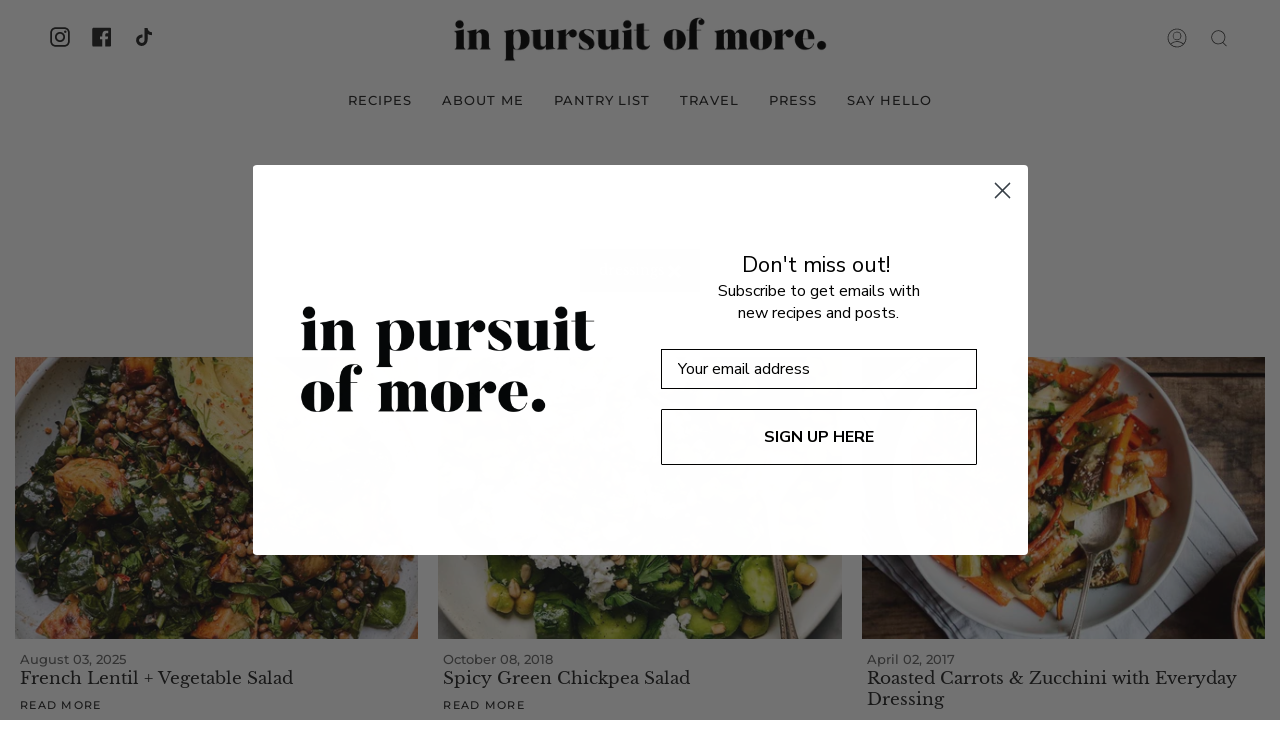

--- FILE ---
content_type: text/html; charset=utf-8
request_url: https://inpursuitofmore.com/blogs/recipes/tagged/dressings
body_size: 24547
content:
<!doctype html>
<html class="no-js no-touch supports-no-cookies" lang="en">
<head>
  <meta charset="UTF-8">
  <meta name="viewport" content="width=device-width, initial-scale=1.0">
  <meta name="theme-color" content="#8191a4">
  <link rel="canonical" href="https://inpursuitofmore.com/blogs/recipes/tagged/dressings">

  <!-- Google tag (gtag.js) -->
  <script async src="https://www.googletagmanager.com/gtag/js?id=G-KHM91Y83XM"></script>
  <script>
    window.dataLayer = window.dataLayer || [];
    function gtag(){dataLayer.push(arguments);}
    gtag('js', new Date());
  
    gtag('config', 'G-KHM91Y83XM');
  </script>

  <!-- ======================= Broadcast Theme V3.3.1 ========================= -->

  <link rel="preconnect" href="https://cdn.shopify.com" crossorigin>
  <link rel="preconnect" href="https://fonts.shopify.com" crossorigin>
  <link rel="preconnect" href="https://monorail-edge.shopifysvc.com" crossorigin>

  <link rel="preload" href="//inpursuitofmore.com/cdn/shop/t/4/assets/lazysizes.js?v=111431644619468174291659121707" as="script">
  <link rel="preload" href="//inpursuitofmore.com/cdn/shop/t/4/assets/vendor.js?v=54846291969275285991659121706" as="script">
  <link rel="preload" href="//inpursuitofmore.com/cdn/shop/t/4/assets/theme.js?v=83377917023193053951659121706" as="script">
  <link rel="preload" href="//inpursuitofmore.com/cdn/shop/t/4/assets/theme.css?v=77646273999282535481672511005" as="style">
    <link rel="shortcut icon" href="//inpursuitofmore.com/cdn/shop/files/favicon_74920cac-1206-4dcf-acf1-2a7f9ed410fc_32x32.png?v=1668632778" type="image/png" />
  

  <!-- Title and description ================================================ -->
  
  <title>
    
    Recipes
    
 &ndash; Tagged &quot;dressings&quot;
    
    
      &ndash; inpursuitofmore
    
  </title>

  
    <meta name="description" content="Easy, accessible vegetarian recipes. The blog about living with (just a little) less. ">
  

  <meta property="og:site_name" content="inpursuitofmore">
<meta property="og:url" content="https://inpursuitofmore.com/blogs/recipes/tagged/dressings">
<meta property="og:title" content="Recipes">
<meta property="og:type" content="website">
<meta property="og:description" content="Easy, accessible vegetarian recipes. The blog about living with (just a little) less. "><meta property="og:image" content="http://inpursuitofmore.com/cdn/shop/files/308505655_607942100893294_3448170186757117893_n_54db7590-5691-45d6-ac38-bad91bc99aba.jpg?v=1669568133">
  <meta property="og:image:secure_url" content="https://inpursuitofmore.com/cdn/shop/files/308505655_607942100893294_3448170186757117893_n_54db7590-5691-45d6-ac38-bad91bc99aba.jpg?v=1669568133">
  <meta property="og:image:width" content="2000">
  <meta property="og:image:height" content="1117"><meta name="twitter:card" content="summary_large_image">
<meta name="twitter:title" content="Recipes">
<meta name="twitter:description" content="Easy, accessible vegetarian recipes. The blog about living with (just a little) less. ">

  <!-- CSS ================================================================== -->

  <link href="//inpursuitofmore.com/cdn/shop/t/4/assets/font-settings.css?v=27618444936550050761763762233" rel="stylesheet" type="text/css" media="all" />

  
<style data-shopify>

:root {--scrollbar-width: 0px;


---color-video-bg: #f2f2f2;


---color-bg: #ffffff;
---color-bg-secondary: #F7F7F7;
---color-bg-rgb: 255, 255, 255;

---color-text-dark: #000000;
---color-text: #212121;
---color-text-light: #646464;


/* === Opacity shades of grey ===*/
---color-a5:  rgba(33, 33, 33, 0.05);
---color-a10: rgba(33, 33, 33, 0.1);
---color-a15: rgba(33, 33, 33, 0.15);
---color-a20: rgba(33, 33, 33, 0.2);
---color-a25: rgba(33, 33, 33, 0.25);
---color-a30: rgba(33, 33, 33, 0.3);
---color-a35: rgba(33, 33, 33, 0.35);
---color-a40: rgba(33, 33, 33, 0.4);
---color-a45: rgba(33, 33, 33, 0.45);
---color-a50: rgba(33, 33, 33, 0.5);
---color-a55: rgba(33, 33, 33, 0.55);
---color-a60: rgba(33, 33, 33, 0.6);
---color-a65: rgba(33, 33, 33, 0.65);
---color-a70: rgba(33, 33, 33, 0.7);
---color-a75: rgba(33, 33, 33, 0.75);
---color-a80: rgba(33, 33, 33, 0.8);
---color-a85: rgba(33, 33, 33, 0.85);
---color-a90: rgba(33, 33, 33, 0.9);
---color-a95: rgba(33, 33, 33, 0.95);

---color-border: rgb(0, 0, 0);
---color-border-light: #666666;
---color-border-hairline: #f7f7f7;
---color-border-dark: #000000;/* === Bright color ===*/
---color-primary: #ab8c52;
---color-primary-hover: #806430;
---color-primary-fade: rgba(171, 140, 82, 0.05);
---color-primary-fade-hover: rgba(171, 140, 82, 0.1);---color-primary-opposite: #ffffff;


/* === Secondary Color ===*/
---color-secondary: #8191a4;
---color-secondary-hover: #506a89;
---color-secondary-fade: rgba(129, 145, 164, 0.05);
---color-secondary-fade-hover: rgba(129, 145, 164, 0.1);---color-secondary-opposite: #ffffff;


/* === link Color ===*/
---color-link: #ab8c52;
---color-link-hover: #bcb2a8;
---color-link-fade: rgba(171, 140, 82, 0.05);
---color-link-fade-hover: rgba(171, 140, 82, 0.1);---color-link-opposite: #ffffff;


/* === Product grid sale tags ===*/
---color-sale-bg: #f9dee5;
---color-sale-text: #af7b88;---color-sale-text-secondary: #f9dee5;

/* === Product grid badges ===*/
---color-badge-bg: #ffffff;
---color-badge-text: #212121;

/* === Helper colors for form error states ===*/
---color-error: var(---color-primary);
---color-error-bg: var(---color-primary-fade);



  ---radius: 0px;
  ---radius-sm: 0px;


---color-announcement-bg: #ffffff;
---color-announcement-text: #ab8c52;
---color-announcement-border: #e6ddcb;

---color-header-bg: #ffffff;
---color-header-link: #212121;
---color-header-link-hover: #AB8C52;

---color-menu-bg: #ffffff;
---color-menu-border: #ffffff;
---color-menu-link: #212121;
---color-menu-link-hover: #AB8C52;
---color-submenu-bg: #ffffff;
---color-submenu-link: #212121;
---color-submenu-link-hover: #AB8C52;
---color-menu-transparent: #ffffff;

---color-footer-bg: #f7f7f7;
---color-footer-text: #212121;
---color-footer-link: #212121;
---color-footer-link-hover: #212121;
---color-footer-border: #919191;

/* === Custom Cursor ===*/

--icon-zoom-in: url( "//inpursuitofmore.com/cdn/shop/t/4/assets/icon-zoom-in.svg?v=126996651526054293301659121707" );
--icon-zoom-out: url( "//inpursuitofmore.com/cdn/shop/t/4/assets/icon-zoom-out.svg?v=128675709041987423641659121706" );

/* === Typography ===*/
---product-grid-aspect-ratio: 90.0%;
---product-grid-size-piece: 9.0;


---font-weight-body: 400;
---font-weight-body-bold: 500;

---font-stack-body: Montserrat, sans-serif;
---font-style-body: normal;
---font-adjust-body: 0.9;

---font-weight-heading: 400;
---font-weight-heading-bold: 700;

---font-stack-heading: "Libre Baskerville", serif;
---font-style-heading: normal;
---font-adjust-heading: 0.9;

---font-stack-nav: Montserrat, sans-serif;
---font-style-nav: normal;
---font-adjust-nav: 0.9;

---font-weight-nav: 400;
---font-weight-nav-bold: 500;

---font-size-base: 0.9rem;
---font-size-base-percent: 0.9;

---ico-select: url("//inpursuitofmore.com/cdn/shop/t/4/assets/ico-select.svg?v=115630813262522069291659121707");

/* === Parallax ===*/
---parallax-strength-min: 100.0%;
---parallax-strength-max: 110.0%;

/* === Badge colors ===*/
---color-badge-vegan: #ab8c52;
---color-badge-vegetarian: #ab8c52;
---color-badge-gluten-free: #ab8c52;
---color-badge-dairy-free: #ab8c52;
---color-badge-sugar-free: #ab8c52;
}

</style>


  <link href="//inpursuitofmore.com/cdn/shop/t/4/assets/theme.css?v=77646273999282535481672511005" rel="stylesheet" type="text/css" media="all" />

  <script>
    if (window.navigator.userAgent.indexOf('MSIE ') > 0 || window.navigator.userAgent.indexOf('Trident/') > 0) {
      document.documentElement.className = document.documentElement.className + ' ie';

      var scripts = document.getElementsByTagName('script')[0];
      var polyfill = document.createElement("script");
      polyfill.defer = true;
      polyfill.src = "//inpursuitofmore.com/cdn/shop/t/4/assets/ie11.js?v=144489047535103983231659121706";

      scripts.parentNode.insertBefore(polyfill, scripts);
    } else {
      document.documentElement.className = document.documentElement.className.replace('no-js', 'js');
    }

    window.lazySizesConfig = window.lazySizesConfig || {};
    window.lazySizesConfig.preloadAfterLoad = true;

    let root = '/';
    if (root[root.length - 1] !== '/') {
      root = root + '/';
    }

    window.theme = {
      routes: {
        root: root,
        cart: '/cart',
        cart_add_url: '/cart/add',
        product_recommendations_url: '/recommendations/products',
        search_url: '/search',
        addresses_url: '/account/addresses'
      },
      assets: {
        photoswipe: '//inpursuitofmore.com/cdn/shop/t/4/assets/photoswipe.js?v=108660782622152556431659121707',
        smoothscroll: '//inpursuitofmore.com/cdn/shop/t/4/assets/smoothscroll.js?v=37906625415260927261659121706',
        swatches: '//inpursuitofmore.com/cdn/shop/t/4/assets/swatches.json?v=153762849283573572451659121707',
        base: "//inpursuitofmore.com/cdn/shop/t/4/assets/",
        no_image: "//inpursuitofmore.com/cdn/shopifycloud/storefront/assets/no-image-2048-a2addb12_1024x.gif",
      },
      strings: {
        addToCart: "Add to cart",
        soldOut: "Sold Out",
        from: "From",
        preOrder: "Pre-order",
        sale: "Sale",
        subscription: "Subscription",
        unavailable: "Unavailable",
        unitPrice: "Unit price",
        unitPriceSeparator: "per",
        resultsFor: "Results for",
        noResultsFor: "No results for",
        shippingCalcSubmitButton: "Calculate shipping",
        shippingCalcSubmitButtonDisabled: "Calculating...",
        selectValue: "Select value",
        oneColor: "color",
        otherColor: "colors",
        upsellAddToCart: "Add",
        free: "Free"
      },
      settings: {
        customerLoggedIn: null ? true : false,
        cartDrawerEnabled: true,
        enableQuickAdd: false,
        enableAnimations: false,
        transparentHeader: false,
      },
      moneyFormat: true ? "${{amount}} CAD" : "${{amount}}",
      moneyWithCurrencyFormat: "${{amount}} CAD",
      info: {
        name: 'broadcast'
      },
      version: '3.3.1'
    };
  </script>

  
    <script src="//inpursuitofmore.com/cdn/shopifycloud/storefront/assets/themes_support/shopify_common-5f594365.js" defer="defer"></script>
  

  <!-- Theme Javascript ============================================================== -->
  <script src="//inpursuitofmore.com/cdn/shop/t/4/assets/lazysizes.js?v=111431644619468174291659121707" async="async"></script>
  <script src="//inpursuitofmore.com/cdn/shop/t/4/assets/vendor.js?v=54846291969275285991659121706" defer="defer"></script>
  <script src="//inpursuitofmore.com/cdn/shop/t/4/assets/theme.js?v=83377917023193053951659121706" defer="defer"></script>

  <!-- Shopify app scripts =========================================================== -->

  <script>window.performance && window.performance.mark && window.performance.mark('shopify.content_for_header.start');</script><meta id="shopify-digital-wallet" name="shopify-digital-wallet" content="/54551412927/digital_wallets/dialog">
<link rel="alternate" type="application/atom+xml" title="Feed" href="/blogs/recipes/tagged/dressings.atom" />
<link rel="next" href="/blogs/recipes/tagged/dressings?page=2">
<script async="async" src="/checkouts/internal/preloads.js?locale=en-CA"></script>
<script id="shopify-features" type="application/json">{"accessToken":"43b4886a0365622ae5734f5871f032b1","betas":["rich-media-storefront-analytics"],"domain":"inpursuitofmore.com","predictiveSearch":true,"shopId":54551412927,"locale":"en"}</script>
<script>var Shopify = Shopify || {};
Shopify.shop = "inpursuitofmore.myshopify.com";
Shopify.locale = "en";
Shopify.currency = {"active":"CAD","rate":"1.0"};
Shopify.country = "CA";
Shopify.theme = {"name":"Broadcast-3.3.1","id":131079110847,"schema_name":"Broadcast","schema_version":"3.3.1","theme_store_id":null,"role":"main"};
Shopify.theme.handle = "null";
Shopify.theme.style = {"id":null,"handle":null};
Shopify.cdnHost = "inpursuitofmore.com/cdn";
Shopify.routes = Shopify.routes || {};
Shopify.routes.root = "/";</script>
<script type="module">!function(o){(o.Shopify=o.Shopify||{}).modules=!0}(window);</script>
<script>!function(o){function n(){var o=[];function n(){o.push(Array.prototype.slice.apply(arguments))}return n.q=o,n}var t=o.Shopify=o.Shopify||{};t.loadFeatures=n(),t.autoloadFeatures=n()}(window);</script>
<script id="shop-js-analytics" type="application/json">{"pageType":"blog"}</script>
<script defer="defer" async type="module" src="//inpursuitofmore.com/cdn/shopifycloud/shop-js/modules/v2/client.init-shop-cart-sync_DtuiiIyl.en.esm.js"></script>
<script defer="defer" async type="module" src="//inpursuitofmore.com/cdn/shopifycloud/shop-js/modules/v2/chunk.common_CUHEfi5Q.esm.js"></script>
<script type="module">
  await import("//inpursuitofmore.com/cdn/shopifycloud/shop-js/modules/v2/client.init-shop-cart-sync_DtuiiIyl.en.esm.js");
await import("//inpursuitofmore.com/cdn/shopifycloud/shop-js/modules/v2/chunk.common_CUHEfi5Q.esm.js");

  window.Shopify.SignInWithShop?.initShopCartSync?.({"fedCMEnabled":true,"windoidEnabled":true});

</script>
<script id="__st">var __st={"a":54551412927,"offset":-18000,"reqid":"160b9c38-435d-4bbe-b403-baf66967d817-1767294537","pageurl":"inpursuitofmore.com\/blogs\/recipes\/tagged\/dressings","s":"blogs-85131952319","u":"305a9a578eed","p":"blog","rtyp":"blog","rid":85131952319};</script>
<script>window.ShopifyPaypalV4VisibilityTracking = true;</script>
<script id="captcha-bootstrap">!function(){'use strict';const t='contact',e='account',n='new_comment',o=[[t,t],['blogs',n],['comments',n],[t,'customer']],c=[[e,'customer_login'],[e,'guest_login'],[e,'recover_customer_password'],[e,'create_customer']],r=t=>t.map((([t,e])=>`form[action*='/${t}']:not([data-nocaptcha='true']) input[name='form_type'][value='${e}']`)).join(','),a=t=>()=>t?[...document.querySelectorAll(t)].map((t=>t.form)):[];function s(){const t=[...o],e=r(t);return a(e)}const i='password',u='form_key',d=['recaptcha-v3-token','g-recaptcha-response','h-captcha-response',i],f=()=>{try{return window.sessionStorage}catch{return}},m='__shopify_v',_=t=>t.elements[u];function p(t,e,n=!1){try{const o=window.sessionStorage,c=JSON.parse(o.getItem(e)),{data:r}=function(t){const{data:e,action:n}=t;return t[m]||n?{data:e,action:n}:{data:t,action:n}}(c);for(const[e,n]of Object.entries(r))t.elements[e]&&(t.elements[e].value=n);n&&o.removeItem(e)}catch(o){console.error('form repopulation failed',{error:o})}}const l='form_type',E='cptcha';function T(t){t.dataset[E]=!0}const w=window,h=w.document,L='Shopify',v='ce_forms',y='captcha';let A=!1;((t,e)=>{const n=(g='f06e6c50-85a8-45c8-87d0-21a2b65856fe',I='https://cdn.shopify.com/shopifycloud/storefront-forms-hcaptcha/ce_storefront_forms_captcha_hcaptcha.v1.5.2.iife.js',D={infoText:'Protected by hCaptcha',privacyText:'Privacy',termsText:'Terms'},(t,e,n)=>{const o=w[L][v],c=o.bindForm;if(c)return c(t,g,e,D).then(n);var r;o.q.push([[t,g,e,D],n]),r=I,A||(h.body.append(Object.assign(h.createElement('script'),{id:'captcha-provider',async:!0,src:r})),A=!0)});var g,I,D;w[L]=w[L]||{},w[L][v]=w[L][v]||{},w[L][v].q=[],w[L][y]=w[L][y]||{},w[L][y].protect=function(t,e){n(t,void 0,e),T(t)},Object.freeze(w[L][y]),function(t,e,n,w,h,L){const[v,y,A,g]=function(t,e,n){const i=e?o:[],u=t?c:[],d=[...i,...u],f=r(d),m=r(i),_=r(d.filter((([t,e])=>n.includes(e))));return[a(f),a(m),a(_),s()]}(w,h,L),I=t=>{const e=t.target;return e instanceof HTMLFormElement?e:e&&e.form},D=t=>v().includes(t);t.addEventListener('submit',(t=>{const e=I(t);if(!e)return;const n=D(e)&&!e.dataset.hcaptchaBound&&!e.dataset.recaptchaBound,o=_(e),c=g().includes(e)&&(!o||!o.value);(n||c)&&t.preventDefault(),c&&!n&&(function(t){try{if(!f())return;!function(t){const e=f();if(!e)return;const n=_(t);if(!n)return;const o=n.value;o&&e.removeItem(o)}(t);const e=Array.from(Array(32),(()=>Math.random().toString(36)[2])).join('');!function(t,e){_(t)||t.append(Object.assign(document.createElement('input'),{type:'hidden',name:u})),t.elements[u].value=e}(t,e),function(t,e){const n=f();if(!n)return;const o=[...t.querySelectorAll(`input[type='${i}']`)].map((({name:t})=>t)),c=[...d,...o],r={};for(const[a,s]of new FormData(t).entries())c.includes(a)||(r[a]=s);n.setItem(e,JSON.stringify({[m]:1,action:t.action,data:r}))}(t,e)}catch(e){console.error('failed to persist form',e)}}(e),e.submit())}));const S=(t,e)=>{t&&!t.dataset[E]&&(n(t,e.some((e=>e===t))),T(t))};for(const o of['focusin','change'])t.addEventListener(o,(t=>{const e=I(t);D(e)&&S(e,y())}));const B=e.get('form_key'),M=e.get(l),P=B&&M;t.addEventListener('DOMContentLoaded',(()=>{const t=y();if(P)for(const e of t)e.elements[l].value===M&&p(e,B);[...new Set([...A(),...v().filter((t=>'true'===t.dataset.shopifyCaptcha))])].forEach((e=>S(e,t)))}))}(h,new URLSearchParams(w.location.search),n,t,e,['guest_login'])})(!0,!0)}();</script>
<script integrity="sha256-4kQ18oKyAcykRKYeNunJcIwy7WH5gtpwJnB7kiuLZ1E=" data-source-attribution="shopify.loadfeatures" defer="defer" src="//inpursuitofmore.com/cdn/shopifycloud/storefront/assets/storefront/load_feature-a0a9edcb.js" crossorigin="anonymous"></script>
<script data-source-attribution="shopify.dynamic_checkout.dynamic.init">var Shopify=Shopify||{};Shopify.PaymentButton=Shopify.PaymentButton||{isStorefrontPortableWallets:!0,init:function(){window.Shopify.PaymentButton.init=function(){};var t=document.createElement("script");t.src="https://inpursuitofmore.com/cdn/shopifycloud/portable-wallets/latest/portable-wallets.en.js",t.type="module",document.head.appendChild(t)}};
</script>
<script data-source-attribution="shopify.dynamic_checkout.buyer_consent">
  function portableWalletsHideBuyerConsent(e){var t=document.getElementById("shopify-buyer-consent"),n=document.getElementById("shopify-subscription-policy-button");t&&n&&(t.classList.add("hidden"),t.setAttribute("aria-hidden","true"),n.removeEventListener("click",e))}function portableWalletsShowBuyerConsent(e){var t=document.getElementById("shopify-buyer-consent"),n=document.getElementById("shopify-subscription-policy-button");t&&n&&(t.classList.remove("hidden"),t.removeAttribute("aria-hidden"),n.addEventListener("click",e))}window.Shopify?.PaymentButton&&(window.Shopify.PaymentButton.hideBuyerConsent=portableWalletsHideBuyerConsent,window.Shopify.PaymentButton.showBuyerConsent=portableWalletsShowBuyerConsent);
</script>
<script data-source-attribution="shopify.dynamic_checkout.cart.bootstrap">document.addEventListener("DOMContentLoaded",(function(){function t(){return document.querySelector("shopify-accelerated-checkout-cart, shopify-accelerated-checkout")}if(t())Shopify.PaymentButton.init();else{new MutationObserver((function(e,n){t()&&(Shopify.PaymentButton.init(),n.disconnect())})).observe(document.body,{childList:!0,subtree:!0})}}));
</script>

<script>window.performance && window.performance.mark && window.performance.mark('shopify.content_for_header.end');</script>
<!-- BEGIN app block: shopify://apps/klaviyo-email-marketing-sms/blocks/klaviyo-onsite-embed/2632fe16-c075-4321-a88b-50b567f42507 -->












  <script async src="https://static.klaviyo.com/onsite/js/TbzFTf/klaviyo.js?company_id=TbzFTf"></script>
  <script>!function(){if(!window.klaviyo){window._klOnsite=window._klOnsite||[];try{window.klaviyo=new Proxy({},{get:function(n,i){return"push"===i?function(){var n;(n=window._klOnsite).push.apply(n,arguments)}:function(){for(var n=arguments.length,o=new Array(n),w=0;w<n;w++)o[w]=arguments[w];var t="function"==typeof o[o.length-1]?o.pop():void 0,e=new Promise((function(n){window._klOnsite.push([i].concat(o,[function(i){t&&t(i),n(i)}]))}));return e}}})}catch(n){window.klaviyo=window.klaviyo||[],window.klaviyo.push=function(){var n;(n=window._klOnsite).push.apply(n,arguments)}}}}();</script>

  




  <script>
    window.klaviyoReviewsProductDesignMode = false
  </script>







<!-- END app block --><link href="https://monorail-edge.shopifysvc.com" rel="dns-prefetch">
<script>(function(){if ("sendBeacon" in navigator && "performance" in window) {try {var session_token_from_headers = performance.getEntriesByType('navigation')[0].serverTiming.find(x => x.name == '_s').description;} catch {var session_token_from_headers = undefined;}var session_cookie_matches = document.cookie.match(/_shopify_s=([^;]*)/);var session_token_from_cookie = session_cookie_matches && session_cookie_matches.length === 2 ? session_cookie_matches[1] : "";var session_token = session_token_from_headers || session_token_from_cookie || "";function handle_abandonment_event(e) {var entries = performance.getEntries().filter(function(entry) {return /monorail-edge.shopifysvc.com/.test(entry.name);});if (!window.abandonment_tracked && entries.length === 0) {window.abandonment_tracked = true;var currentMs = Date.now();var navigation_start = performance.timing.navigationStart;var payload = {shop_id: 54551412927,url: window.location.href,navigation_start,duration: currentMs - navigation_start,session_token,page_type: "blog"};window.navigator.sendBeacon("https://monorail-edge.shopifysvc.com/v1/produce", JSON.stringify({schema_id: "online_store_buyer_site_abandonment/1.1",payload: payload,metadata: {event_created_at_ms: currentMs,event_sent_at_ms: currentMs}}));}}window.addEventListener('pagehide', handle_abandonment_event);}}());</script>
<script id="web-pixels-manager-setup">(function e(e,d,r,n,o){if(void 0===o&&(o={}),!Boolean(null===(a=null===(i=window.Shopify)||void 0===i?void 0:i.analytics)||void 0===a?void 0:a.replayQueue)){var i,a;window.Shopify=window.Shopify||{};var t=window.Shopify;t.analytics=t.analytics||{};var s=t.analytics;s.replayQueue=[],s.publish=function(e,d,r){return s.replayQueue.push([e,d,r]),!0};try{self.performance.mark("wpm:start")}catch(e){}var l=function(){var e={modern:/Edge?\/(1{2}[4-9]|1[2-9]\d|[2-9]\d{2}|\d{4,})\.\d+(\.\d+|)|Firefox\/(1{2}[4-9]|1[2-9]\d|[2-9]\d{2}|\d{4,})\.\d+(\.\d+|)|Chrom(ium|e)\/(9{2}|\d{3,})\.\d+(\.\d+|)|(Maci|X1{2}).+ Version\/(15\.\d+|(1[6-9]|[2-9]\d|\d{3,})\.\d+)([,.]\d+|)( \(\w+\)|)( Mobile\/\w+|) Safari\/|Chrome.+OPR\/(9{2}|\d{3,})\.\d+\.\d+|(CPU[ +]OS|iPhone[ +]OS|CPU[ +]iPhone|CPU IPhone OS|CPU iPad OS)[ +]+(15[._]\d+|(1[6-9]|[2-9]\d|\d{3,})[._]\d+)([._]\d+|)|Android:?[ /-](13[3-9]|1[4-9]\d|[2-9]\d{2}|\d{4,})(\.\d+|)(\.\d+|)|Android.+Firefox\/(13[5-9]|1[4-9]\d|[2-9]\d{2}|\d{4,})\.\d+(\.\d+|)|Android.+Chrom(ium|e)\/(13[3-9]|1[4-9]\d|[2-9]\d{2}|\d{4,})\.\d+(\.\d+|)|SamsungBrowser\/([2-9]\d|\d{3,})\.\d+/,legacy:/Edge?\/(1[6-9]|[2-9]\d|\d{3,})\.\d+(\.\d+|)|Firefox\/(5[4-9]|[6-9]\d|\d{3,})\.\d+(\.\d+|)|Chrom(ium|e)\/(5[1-9]|[6-9]\d|\d{3,})\.\d+(\.\d+|)([\d.]+$|.*Safari\/(?![\d.]+ Edge\/[\d.]+$))|(Maci|X1{2}).+ Version\/(10\.\d+|(1[1-9]|[2-9]\d|\d{3,})\.\d+)([,.]\d+|)( \(\w+\)|)( Mobile\/\w+|) Safari\/|Chrome.+OPR\/(3[89]|[4-9]\d|\d{3,})\.\d+\.\d+|(CPU[ +]OS|iPhone[ +]OS|CPU[ +]iPhone|CPU IPhone OS|CPU iPad OS)[ +]+(10[._]\d+|(1[1-9]|[2-9]\d|\d{3,})[._]\d+)([._]\d+|)|Android:?[ /-](13[3-9]|1[4-9]\d|[2-9]\d{2}|\d{4,})(\.\d+|)(\.\d+|)|Mobile Safari.+OPR\/([89]\d|\d{3,})\.\d+\.\d+|Android.+Firefox\/(13[5-9]|1[4-9]\d|[2-9]\d{2}|\d{4,})\.\d+(\.\d+|)|Android.+Chrom(ium|e)\/(13[3-9]|1[4-9]\d|[2-9]\d{2}|\d{4,})\.\d+(\.\d+|)|Android.+(UC? ?Browser|UCWEB|U3)[ /]?(15\.([5-9]|\d{2,})|(1[6-9]|[2-9]\d|\d{3,})\.\d+)\.\d+|SamsungBrowser\/(5\.\d+|([6-9]|\d{2,})\.\d+)|Android.+MQ{2}Browser\/(14(\.(9|\d{2,})|)|(1[5-9]|[2-9]\d|\d{3,})(\.\d+|))(\.\d+|)|K[Aa][Ii]OS\/(3\.\d+|([4-9]|\d{2,})\.\d+)(\.\d+|)/},d=e.modern,r=e.legacy,n=navigator.userAgent;return n.match(d)?"modern":n.match(r)?"legacy":"unknown"}(),u="modern"===l?"modern":"legacy",c=(null!=n?n:{modern:"",legacy:""})[u],f=function(e){return[e.baseUrl,"/wpm","/b",e.hashVersion,"modern"===e.buildTarget?"m":"l",".js"].join("")}({baseUrl:d,hashVersion:r,buildTarget:u}),m=function(e){var d=e.version,r=e.bundleTarget,n=e.surface,o=e.pageUrl,i=e.monorailEndpoint;return{emit:function(e){var a=e.status,t=e.errorMsg,s=(new Date).getTime(),l=JSON.stringify({metadata:{event_sent_at_ms:s},events:[{schema_id:"web_pixels_manager_load/3.1",payload:{version:d,bundle_target:r,page_url:o,status:a,surface:n,error_msg:t},metadata:{event_created_at_ms:s}}]});if(!i)return console&&console.warn&&console.warn("[Web Pixels Manager] No Monorail endpoint provided, skipping logging."),!1;try{return self.navigator.sendBeacon.bind(self.navigator)(i,l)}catch(e){}var u=new XMLHttpRequest;try{return u.open("POST",i,!0),u.setRequestHeader("Content-Type","text/plain"),u.send(l),!0}catch(e){return console&&console.warn&&console.warn("[Web Pixels Manager] Got an unhandled error while logging to Monorail."),!1}}}}({version:r,bundleTarget:l,surface:e.surface,pageUrl:self.location.href,monorailEndpoint:e.monorailEndpoint});try{o.browserTarget=l,function(e){var d=e.src,r=e.async,n=void 0===r||r,o=e.onload,i=e.onerror,a=e.sri,t=e.scriptDataAttributes,s=void 0===t?{}:t,l=document.createElement("script"),u=document.querySelector("head"),c=document.querySelector("body");if(l.async=n,l.src=d,a&&(l.integrity=a,l.crossOrigin="anonymous"),s)for(var f in s)if(Object.prototype.hasOwnProperty.call(s,f))try{l.dataset[f]=s[f]}catch(e){}if(o&&l.addEventListener("load",o),i&&l.addEventListener("error",i),u)u.appendChild(l);else{if(!c)throw new Error("Did not find a head or body element to append the script");c.appendChild(l)}}({src:f,async:!0,onload:function(){if(!function(){var e,d;return Boolean(null===(d=null===(e=window.Shopify)||void 0===e?void 0:e.analytics)||void 0===d?void 0:d.initialized)}()){var d=window.webPixelsManager.init(e)||void 0;if(d){var r=window.Shopify.analytics;r.replayQueue.forEach((function(e){var r=e[0],n=e[1],o=e[2];d.publishCustomEvent(r,n,o)})),r.replayQueue=[],r.publish=d.publishCustomEvent,r.visitor=d.visitor,r.initialized=!0}}},onerror:function(){return m.emit({status:"failed",errorMsg:"".concat(f," has failed to load")})},sri:function(e){var d=/^sha384-[A-Za-z0-9+/=]+$/;return"string"==typeof e&&d.test(e)}(c)?c:"",scriptDataAttributes:o}),m.emit({status:"loading"})}catch(e){m.emit({status:"failed",errorMsg:(null==e?void 0:e.message)||"Unknown error"})}}})({shopId: 54551412927,storefrontBaseUrl: "https://inpursuitofmore.com",extensionsBaseUrl: "https://extensions.shopifycdn.com/cdn/shopifycloud/web-pixels-manager",monorailEndpoint: "https://monorail-edge.shopifysvc.com/unstable/produce_batch",surface: "storefront-renderer",enabledBetaFlags: ["2dca8a86","a0d5f9d2"],webPixelsConfigList: [{"id":"1654096063","configuration":"{\"accountID\":\"TbzFTf\",\"webPixelConfig\":\"eyJlbmFibGVBZGRlZFRvQ2FydEV2ZW50cyI6IHRydWV9\"}","eventPayloadVersion":"v1","runtimeContext":"STRICT","scriptVersion":"524f6c1ee37bacdca7657a665bdca589","type":"APP","apiClientId":123074,"privacyPurposes":["ANALYTICS","MARKETING"],"dataSharingAdjustments":{"protectedCustomerApprovalScopes":["read_customer_address","read_customer_email","read_customer_name","read_customer_personal_data","read_customer_phone"]}},{"id":"57966783","configuration":"{\"tagID\":\"2613788034623\"}","eventPayloadVersion":"v1","runtimeContext":"STRICT","scriptVersion":"18031546ee651571ed29edbe71a3550b","type":"APP","apiClientId":3009811,"privacyPurposes":["ANALYTICS","MARKETING","SALE_OF_DATA"],"dataSharingAdjustments":{"protectedCustomerApprovalScopes":["read_customer_address","read_customer_email","read_customer_name","read_customer_personal_data","read_customer_phone"]}},{"id":"shopify-app-pixel","configuration":"{}","eventPayloadVersion":"v1","runtimeContext":"STRICT","scriptVersion":"0450","apiClientId":"shopify-pixel","type":"APP","privacyPurposes":["ANALYTICS","MARKETING"]},{"id":"shopify-custom-pixel","eventPayloadVersion":"v1","runtimeContext":"LAX","scriptVersion":"0450","apiClientId":"shopify-pixel","type":"CUSTOM","privacyPurposes":["ANALYTICS","MARKETING"]}],isMerchantRequest: false,initData: {"shop":{"name":"inpursuitofmore","paymentSettings":{"currencyCode":"CAD"},"myshopifyDomain":"inpursuitofmore.myshopify.com","countryCode":"CA","storefrontUrl":"https:\/\/inpursuitofmore.com"},"customer":null,"cart":null,"checkout":null,"productVariants":[],"purchasingCompany":null},},"https://inpursuitofmore.com/cdn","da62cc92w68dfea28pcf9825a4m392e00d0",{"modern":"","legacy":""},{"shopId":"54551412927","storefrontBaseUrl":"https:\/\/inpursuitofmore.com","extensionBaseUrl":"https:\/\/extensions.shopifycdn.com\/cdn\/shopifycloud\/web-pixels-manager","surface":"storefront-renderer","enabledBetaFlags":"[\"2dca8a86\", \"a0d5f9d2\"]","isMerchantRequest":"false","hashVersion":"da62cc92w68dfea28pcf9825a4m392e00d0","publish":"custom","events":"[[\"page_viewed\",{}]]"});</script><script>
  window.ShopifyAnalytics = window.ShopifyAnalytics || {};
  window.ShopifyAnalytics.meta = window.ShopifyAnalytics.meta || {};
  window.ShopifyAnalytics.meta.currency = 'CAD';
  var meta = {"page":{"pageType":"blog","resourceType":"blog","resourceId":85131952319,"requestId":"160b9c38-435d-4bbe-b403-baf66967d817-1767294537"}};
  for (var attr in meta) {
    window.ShopifyAnalytics.meta[attr] = meta[attr];
  }
</script>
<script class="analytics">
  (function () {
    var customDocumentWrite = function(content) {
      var jquery = null;

      if (window.jQuery) {
        jquery = window.jQuery;
      } else if (window.Checkout && window.Checkout.$) {
        jquery = window.Checkout.$;
      }

      if (jquery) {
        jquery('body').append(content);
      }
    };

    var hasLoggedConversion = function(token) {
      if (token) {
        return document.cookie.indexOf('loggedConversion=' + token) !== -1;
      }
      return false;
    }

    var setCookieIfConversion = function(token) {
      if (token) {
        var twoMonthsFromNow = new Date(Date.now());
        twoMonthsFromNow.setMonth(twoMonthsFromNow.getMonth() + 2);

        document.cookie = 'loggedConversion=' + token + '; expires=' + twoMonthsFromNow;
      }
    }

    var trekkie = window.ShopifyAnalytics.lib = window.trekkie = window.trekkie || [];
    if (trekkie.integrations) {
      return;
    }
    trekkie.methods = [
      'identify',
      'page',
      'ready',
      'track',
      'trackForm',
      'trackLink'
    ];
    trekkie.factory = function(method) {
      return function() {
        var args = Array.prototype.slice.call(arguments);
        args.unshift(method);
        trekkie.push(args);
        return trekkie;
      };
    };
    for (var i = 0; i < trekkie.methods.length; i++) {
      var key = trekkie.methods[i];
      trekkie[key] = trekkie.factory(key);
    }
    trekkie.load = function(config) {
      trekkie.config = config || {};
      trekkie.config.initialDocumentCookie = document.cookie;
      var first = document.getElementsByTagName('script')[0];
      var script = document.createElement('script');
      script.type = 'text/javascript';
      script.onerror = function(e) {
        var scriptFallback = document.createElement('script');
        scriptFallback.type = 'text/javascript';
        scriptFallback.onerror = function(error) {
                var Monorail = {
      produce: function produce(monorailDomain, schemaId, payload) {
        var currentMs = new Date().getTime();
        var event = {
          schema_id: schemaId,
          payload: payload,
          metadata: {
            event_created_at_ms: currentMs,
            event_sent_at_ms: currentMs
          }
        };
        return Monorail.sendRequest("https://" + monorailDomain + "/v1/produce", JSON.stringify(event));
      },
      sendRequest: function sendRequest(endpointUrl, payload) {
        // Try the sendBeacon API
        if (window && window.navigator && typeof window.navigator.sendBeacon === 'function' && typeof window.Blob === 'function' && !Monorail.isIos12()) {
          var blobData = new window.Blob([payload], {
            type: 'text/plain'
          });

          if (window.navigator.sendBeacon(endpointUrl, blobData)) {
            return true;
          } // sendBeacon was not successful

        } // XHR beacon

        var xhr = new XMLHttpRequest();

        try {
          xhr.open('POST', endpointUrl);
          xhr.setRequestHeader('Content-Type', 'text/plain');
          xhr.send(payload);
        } catch (e) {
          console.log(e);
        }

        return false;
      },
      isIos12: function isIos12() {
        return window.navigator.userAgent.lastIndexOf('iPhone; CPU iPhone OS 12_') !== -1 || window.navigator.userAgent.lastIndexOf('iPad; CPU OS 12_') !== -1;
      }
    };
    Monorail.produce('monorail-edge.shopifysvc.com',
      'trekkie_storefront_load_errors/1.1',
      {shop_id: 54551412927,
      theme_id: 131079110847,
      app_name: "storefront",
      context_url: window.location.href,
      source_url: "//inpursuitofmore.com/cdn/s/trekkie.storefront.8f32c7f0b513e73f3235c26245676203e1209161.min.js"});

        };
        scriptFallback.async = true;
        scriptFallback.src = '//inpursuitofmore.com/cdn/s/trekkie.storefront.8f32c7f0b513e73f3235c26245676203e1209161.min.js';
        first.parentNode.insertBefore(scriptFallback, first);
      };
      script.async = true;
      script.src = '//inpursuitofmore.com/cdn/s/trekkie.storefront.8f32c7f0b513e73f3235c26245676203e1209161.min.js';
      first.parentNode.insertBefore(script, first);
    };
    trekkie.load(
      {"Trekkie":{"appName":"storefront","development":false,"defaultAttributes":{"shopId":54551412927,"isMerchantRequest":null,"themeId":131079110847,"themeCityHash":"12262023599404713007","contentLanguage":"en","currency":"CAD","eventMetadataId":"5f1533ac-a94d-4671-8227-27863ca5967e"},"isServerSideCookieWritingEnabled":true,"monorailRegion":"shop_domain","enabledBetaFlags":["65f19447"]},"Session Attribution":{},"S2S":{"facebookCapiEnabled":false,"source":"trekkie-storefront-renderer","apiClientId":580111}}
    );

    var loaded = false;
    trekkie.ready(function() {
      if (loaded) return;
      loaded = true;

      window.ShopifyAnalytics.lib = window.trekkie;

      var originalDocumentWrite = document.write;
      document.write = customDocumentWrite;
      try { window.ShopifyAnalytics.merchantGoogleAnalytics.call(this); } catch(error) {};
      document.write = originalDocumentWrite;

      window.ShopifyAnalytics.lib.page(null,{"pageType":"blog","resourceType":"blog","resourceId":85131952319,"requestId":"160b9c38-435d-4bbe-b403-baf66967d817-1767294537","shopifyEmitted":true});

      var match = window.location.pathname.match(/checkouts\/(.+)\/(thank_you|post_purchase)/)
      var token = match? match[1]: undefined;
      if (!hasLoggedConversion(token)) {
        setCookieIfConversion(token);
        
      }
    });


        var eventsListenerScript = document.createElement('script');
        eventsListenerScript.async = true;
        eventsListenerScript.src = "//inpursuitofmore.com/cdn/shopifycloud/storefront/assets/shop_events_listener-3da45d37.js";
        document.getElementsByTagName('head')[0].appendChild(eventsListenerScript);

})();</script>
<script
  defer
  src="https://inpursuitofmore.com/cdn/shopifycloud/perf-kit/shopify-perf-kit-2.1.2.min.js"
  data-application="storefront-renderer"
  data-shop-id="54551412927"
  data-render-region="gcp-us-central1"
  data-page-type="blog"
  data-theme-instance-id="131079110847"
  data-theme-name="Broadcast"
  data-theme-version="3.3.1"
  data-monorail-region="shop_domain"
  data-resource-timing-sampling-rate="10"
  data-shs="true"
  data-shs-beacon="true"
  data-shs-export-with-fetch="true"
  data-shs-logs-sample-rate="1"
  data-shs-beacon-endpoint="https://inpursuitofmore.com/api/collect"
></script>
</head>
<body id="recipes" class="template-blog" data-animations="false"><a class="in-page-link visually-hidden skip-link" data-skip-content href="#MainContent">Skip to content</a>

  <div class="container" data-site-container>
    <div id="shopify-section-announcement" class="shopify-section"><style data-shopify>#Announcement--announcement {
    --PT: px;
    --PB: px;--bg: #ffffff;--text: #545454;}</style><div id="Announcement--announcement"
  class="announcement__wrapper announcement__wrapper--top"
  data-announcement-wrapper
  data-section-id="announcement"
  data-section-type="announcement"><div class="announcement__bar announcement__bar--error">
      <div class="announcement__message">
        <div class="announcement__text">
          <span class="announcement__main">This site has limited support for your browser. We recommend switching to Edge, Chrome, Safari, or Firefox.</span>
        </div>
      </div>
    </div><div></div></div>
</div>
    <div id="shopify-section-header" class="shopify-section"><style data-shopify>:root {
    --menu-height: calc(127px);
  }.header__logo__link::before { padding-bottom: 12.5%; }</style><div class="header__wrapper"
  data-header-wrapper
  data-header-transparent="false"
  
  data-header-style="logo_above"
  data-section-id="header"
  data-section-type="header">

  <header class="theme__header header__icons--clean header__icons--size-regular" role="banner" data-header-height>
    <div>
      <div class="header__mobile">
        <div class="header__mobile__left">
    <div class="header__mobile__button">
      <button class="header__mobile__hamburger caps"
        data-drawer-toggle="hamburger"
        aria-label="Show menu"
        aria-haspopup="true"
        aria-expanded="false"
        aria-controls="header-menu"><div class="hamburger__lines">
            <span></span>
            <span></span>
            <span></span>
          </div></button>
    </div>
    
  </div>
  <div class="header__logo header__logo--image">
    <a class="header__logo__link"
        href="/"
        style="width: 375px;"><img data-src="//inpursuitofmore.com/cdn/shop/files/in-pursuit-of-more-logo_{width}x.png?v=1613675724"
              class="lazyload logo__img logo__img--color"
              data-widths="[110, 160, 220, 320, 480, 540, 720, 900]"
              data-sizes="auto"
              data-aspectratio="8.0"
              alt="inpursuitofmore"><noscript>
          <img class="logo__img" style="opacity: 1;" src="//inpursuitofmore.com/cdn/shop/files/in-pursuit-of-more-logo_360x.png?v=1613675724" alt=""/>
        </noscript></a>
  </div>
  <div class="header__mobile__right"><div class="header__mobile__button caps">
        <a href="/search" class="navlink"><!-- /snippets/social-icon.liquid -->


<svg aria-hidden="true" focusable="false" role="presentation" class="icon icon-clean-search" viewBox="0 0 30 30"><path d="M14 3.5c5.799 0 10.5 4.701 10.5 10.5a10.47 10.47 0 01-3.223 7.57l5.077 5.076a.5.5 0 01-.638.765l-.07-.057-5.124-5.125A10.455 10.455 0 0114 24.5C8.201 24.5 3.5 19.799 3.5 14S8.201 3.5 14 3.5zm0 1a9.5 9.5 0 100 19 9.5 9.5 0 000-19z"/></svg><span class="visually-hidden">Search</span>
        </a>
      </div><div class="header__mobile__button caps">
        <a href="/account" class="navlink"><!-- /snippets/social-icon.liquid -->


<svg aria-hidden="true" focusable="false" role="presentation" class="icon icon-clean-account" viewBox="0 0 30 30"><path d="M15 1c7.732 0 14 6.268 14 14s-6.268 14-14 14S1 22.732 1 15 7.268 1 15 1zm0 19.808a13.447 13.447 0 00-9.071 3.502A12.952 12.952 0 0015 28c3.529 0 6.73-1.406 9.072-3.689A13.446 13.446 0 0015 20.808zM15 2C7.82 2 2 7.82 2 15a12.95 12.95 0 003.239 8.586A14.445 14.445 0 0115 19.808c3.664 0 7.114 1.366 9.762 3.778A12.952 12.952 0 0028 15c0-7.18-5.82-13-13-13zm0 3.5a6.417 6.417 0 110 12.833A6.417 6.417 0 0115 5.5zm0 1a5.417 5.417 0 100 10.833A5.417 5.417 0 0015 6.5z"/></svg><span class="visually-hidden">Account</span>
        </a>
      </div><div class="hide header__mobile__button caps">
      <a class="navlink navlink--cart" href="/cart"  data-cart-toggle data-focus-element >
        <div class="cart__icon__content"><!-- /snippets/social-icon.liquid -->


<svg aria-hidden="true" focusable="false" role="presentation" class="icon icon-clean-cart" viewBox="0 0 30 30"><path d="M15 3.5a.5.5 0 01.492.41L15.5 4v5H28a.5.5 0 01.496.569l-.018.08-5 16a.5.5 0 01-.386.343L23 26H7a.5.5 0 01-.441-.266l-.036-.085-5-16a.5.5 0 01.395-.642L2 9h12.5V4a.5.5 0 01.5-.5zM27.32 10H2.68l4.687 15h15.265l4.687-15z"/></svg><span class="visually-hidden">Cart</span>
          <span class="header__cart__status" data-cart-count="0" data-status-separator=": ">
    0
  </span>
        </div>
      </a>
    </div>
  </div>
      </div>

      <div data-header-desktop class="header__desktop"><div class="header__desktop__upper" data-takes-space-wrapper>
              <div data-child-takes-space class="header__desktop__bar__l"><!-- /snippets/social.liquid -->
	<ul class="social__links">
	<li><a href="https://instagram.com/shiramcd/" class="social__link" title="inpursuitofmore on Instagram" rel="noopener" target="_blank"><svg aria-hidden="true" focusable="false" role="presentation" class="icon icon-instagram" viewBox="0 0 512 512"><path d="M256 49.5c67.3 0 75.2.3 101.8 1.5 24.6 1.1 37.9 5.2 46.8 8.7 11.8 4.6 20.2 10 29 18.8s14.3 17.2 18.8 29c3.4 8.9 7.6 22.2 8.7 46.8 1.2 26.6 1.5 34.5 1.5 101.8s-.3 75.2-1.5 101.8c-1.1 24.6-5.2 37.9-8.7 46.8-4.6 11.8-10 20.2-18.8 29s-17.2 14.3-29 18.8c-8.9 3.4-22.2 7.6-46.8 8.7-26.6 1.2-34.5 1.5-101.8 1.5s-75.2-.3-101.8-1.5c-24.6-1.1-37.9-5.2-46.8-8.7-11.8-4.6-20.2-10-29-18.8s-14.3-17.2-18.8-29c-3.4-8.9-7.6-22.2-8.7-46.8-1.2-26.6-1.5-34.5-1.5-101.8s.3-75.2 1.5-101.8c1.1-24.6 5.2-37.9 8.7-46.8 4.6-11.8 10-20.2 18.8-29s17.2-14.3 29-18.8c8.9-3.4 22.2-7.6 46.8-8.7 26.6-1.3 34.5-1.5 101.8-1.5m0-45.4c-68.4 0-77 .3-103.9 1.5C125.3 6.8 107 11.1 91 17.3c-16.6 6.4-30.6 15.1-44.6 29.1-14 14-22.6 28.1-29.1 44.6-6.2 16-10.5 34.3-11.7 61.2C4.4 179 4.1 187.6 4.1 256s.3 77 1.5 103.9c1.2 26.8 5.5 45.1 11.7 61.2 6.4 16.6 15.1 30.6 29.1 44.6 14 14 28.1 22.6 44.6 29.1 16 6.2 34.3 10.5 61.2 11.7 26.9 1.2 35.4 1.5 103.9 1.5s77-.3 103.9-1.5c26.8-1.2 45.1-5.5 61.2-11.7 16.6-6.4 30.6-15.1 44.6-29.1 14-14 22.6-28.1 29.1-44.6 6.2-16 10.5-34.3 11.7-61.2 1.2-26.9 1.5-35.4 1.5-103.9s-.3-77-1.5-103.9c-1.2-26.8-5.5-45.1-11.7-61.2-6.4-16.6-15.1-30.6-29.1-44.6-14-14-28.1-22.6-44.6-29.1-16-6.2-34.3-10.5-61.2-11.7-27-1.1-35.6-1.4-104-1.4z"/><path d="M256 126.6c-71.4 0-129.4 57.9-129.4 129.4s58 129.4 129.4 129.4 129.4-58 129.4-129.4-58-129.4-129.4-129.4zm0 213.4c-46.4 0-84-37.6-84-84s37.6-84 84-84 84 37.6 84 84-37.6 84-84 84z"/><circle cx="390.5" cy="121.5" r="30.2"/></svg><span class="visually-hidden">Instagram</span></a></li>
	<li><a href="https://www.facebook.com/InPursuitOfMore" class="social__link" title="inpursuitofmore on Facebook" rel="noopener" target="_blank"><svg aria-hidden="true" focusable="false" role="presentation" class="icon icon-facebook" viewBox="0 0 20 20"><path fill="#444" d="M18.05.811q.439 0 .744.305t.305.744v16.637q0 .439-.305.744t-.744.305h-4.732v-7.221h2.415l.342-2.854h-2.757v-1.83q0-.659.293-1t1.073-.342h1.488V3.762q-.976-.098-2.171-.098-1.634 0-2.635.964t-1 2.72V9.47H7.951v2.854h2.415v7.221H1.413q-.439 0-.744-.305t-.305-.744V1.859q0-.439.305-.744T1.413.81H18.05z"/></svg><span class="visually-hidden">Facebook</span></a></li>
	
	<li><a href="https://www.tiktok.com/@shiramcd" class="social__link" title="inpursuitofmore on TikKok" rel="noopener" target="_blank"><svg aria-hidden="true" focusable="false" role="presentation" class="icon icon-tiktok" viewBox="0 0 19 19"><path d="M12.917 1c.289 2.412 1.674 3.85 4.083 4.004v2.713c-1.396.133-2.619-.311-4.04-1.148v5.075c0 6.447-7.232 8.461-10.14 3.84-1.867-2.973-.723-8.19 5.27-8.4v2.862a8.879 8.879 0 00-1.391.331c-1.333.439-2.089 1.26-1.879 2.708.404 2.775 5.641 3.596 5.206-1.825V1.005h2.891V1z" fill-rule="evenodd"/></svg><span class="visually-hidden">TikTok</span></a></li>
	
	
	
	
	
	
	
	</ul>

</div>
              <div data-child-takes-space class="header__desktop__bar__c"><div class="header__logo header__logo--image">
    <a class="header__logo__link"
        href="/"
        style="width: 375px;"><img data-src="//inpursuitofmore.com/cdn/shop/files/in-pursuit-of-more-logo_{width}x.png?v=1613675724"
              class="lazyload logo__img logo__img--color"
              data-widths="[110, 160, 220, 320, 480, 540, 720, 900]"
              data-sizes="auto"
              data-aspectratio="8.0"
              alt="inpursuitofmore"><noscript>
          <img class="logo__img" style="opacity: 1;" src="//inpursuitofmore.com/cdn/shop/files/in-pursuit-of-more-logo_360x.png?v=1613675724" alt=""/>
        </noscript></a>
  </div></div>

              <div data-child-takes-space class="header__desktop__bar__r"><div class="header__desktop__buttons header__desktop__buttons--icons"><div class="header__desktop__button caps">
        <a href="/account" class="navlink" title="My Account"><!-- /snippets/social-icon.liquid -->


<svg aria-hidden="true" focusable="false" role="presentation" class="icon icon-clean-account" viewBox="0 0 30 30"><path d="M15 1c7.732 0 14 6.268 14 14s-6.268 14-14 14S1 22.732 1 15 7.268 1 15 1zm0 19.808a13.447 13.447 0 00-9.071 3.502A12.952 12.952 0 0015 28c3.529 0 6.73-1.406 9.072-3.689A13.446 13.446 0 0015 20.808zM15 2C7.82 2 2 7.82 2 15a12.95 12.95 0 003.239 8.586A14.445 14.445 0 0115 19.808c3.664 0 7.114 1.366 9.762 3.778A12.952 12.952 0 0028 15c0-7.18-5.82-13-13-13zm0 3.5a6.417 6.417 0 110 12.833A6.417 6.417 0 0115 5.5zm0 1a5.417 5.417 0 100 10.833A5.417 5.417 0 0015 6.5z"/></svg><span class="visually-hidden">Account</span>
        </a>
      </div><div class="header__desktop__button caps">
        <a href="/search" class="navlink" title="Search"><!-- /snippets/social-icon.liquid -->


<svg aria-hidden="true" focusable="false" role="presentation" class="icon icon-clean-search" viewBox="0 0 30 30"><path d="M14 3.5c5.799 0 10.5 4.701 10.5 10.5a10.47 10.47 0 01-3.223 7.57l5.077 5.076a.5.5 0 01-.638.765l-.07-.057-5.124-5.125A10.455 10.455 0 0114 24.5C8.201 24.5 3.5 19.799 3.5 14S8.201 3.5 14 3.5zm0 1a9.5 9.5 0 100 19 9.5 9.5 0 000-19z"/></svg><span class="visually-hidden">Search</span>
        </a>
      </div><div class="header__desktop__button caps">
      <a href="/cart" class="hide navlink navlink--cart" title="Cart"  data-cart-toggle data-focus-element >
        <div class="cart__icon__content"><!-- /snippets/social-icon.liquid -->


<svg aria-hidden="true" focusable="false" role="presentation" class="icon icon-clean-cart" viewBox="0 0 30 30"><path d="M15 3.5a.5.5 0 01.492.41L15.5 4v5H28a.5.5 0 01.496.569l-.018.08-5 16a.5.5 0 01-.386.343L23 26H7a.5.5 0 01-.441-.266l-.036-.085-5-16a.5.5 0 01.395-.642L2 9h12.5V4a.5.5 0 01.5-.5zM27.32 10H2.68l4.687 15h15.265l4.687-15z"/></svg><span class="visually-hidden">Cart</span>
          <span class="header__cart__status" data-cart-count="0" data-status-separator=": ">
    0
  </span>
        </div>
      </a>
    </div>
  </div></div>
            </div>
            <div class="header__desktop__lower" data-takes-space-wrapper>
              <div data-child-takes-space class="header__desktop__bar__c"><nav class="header__menu caps">
    <div class="header__menu__inner" data-text-items-wrapper>

<div class="menu__item  grandparent kids-5   main-menu--active"
   
    aria-haspopup="true" 
    aria-expanded="false"
    data-hover-disclosure-toggle="dropdown-1843b15fe13651addc60928e99bc55b3"
    aria-controls="dropdown-1843b15fe13651addc60928e99bc55b3"
  >
  <a href="/blogs/recipes" data-top-link class="navlink navlink--toplevel">
    <span class="navtext">Recipes</span>
  </a>
  
    <div class="header__dropdown"
      data-hover-disclosure
      id="dropdown-1843b15fe13651addc60928e99bc55b3">
      <div class="header__dropdown__wrapper">
        <div class="header__dropdown__inner">
            <div class="header__grandparent__links">
              
                
                  <div class="dropdown__family">
                    <a href="/blogs/recipes/tagged/savoury" data-stagger-first class="navlink navlink--child ">
                      <span class="navtext">Savoury </span>
                    </a>
                    
                      <a href="/blogs/recipes/tagged/meals" data-stagger-second class="navlink navlink--grandchild ">
                        <span class="navtext">Meals</span>
                      </a>
                    
                      <a href="https://inpursuitofmore.com/blogs/recipes/tagged/pasta" data-stagger-second class="navlink navlink--grandchild ">
                        <span class="navtext">Pasta</span>
                      </a>
                    
                      <a href="/blogs/recipes/tagged/appetizers" data-stagger-second class="navlink navlink--grandchild ">
                        <span class="navtext">Appetizers</span>
                      </a>
                    
                      <a href="/blogs/recipes/tagged/soup" data-stagger-second class="navlink navlink--grandchild ">
                        <span class="navtext">Soups + Stews</span>
                      </a>
                    
                      <a href="/blogs/recipes/tagged/sauces" data-stagger-second class="navlink navlink--grandchild ">
                        <span class="navtext">Sauces</span>
                      </a>
                    
                      <a href="/blogs/recipes/tagged/dips" data-stagger-second class="navlink navlink--grandchild ">
                        <span class="navtext">Dips</span>
                      </a>
                    
                  </div>
                
                  <div class="dropdown__family">
                    <a href="/blogs/recipes/tagged/essentials" data-stagger-first class="navlink navlink--child ">
                      <span class="navtext">Essentials</span>
                    </a>
                    
                      <a href="/blogs/recipes/tagged/tofu" data-stagger-second class="navlink navlink--grandchild ">
                        <span class="navtext">Tofu</span>
                      </a>
                    
                      <a href="/blogs/recipes/tagged/Tempeh" data-stagger-second class="navlink navlink--grandchild ">
                        <span class="navtext">Tempeh</span>
                      </a>
                    
                      <a href="/blogs/recipes/tagged/kale" data-stagger-second class="navlink navlink--grandchild ">
                        <span class="navtext">Kale</span>
                      </a>
                    
                      <a href="/blogs/recipes/tagged/potatoes" data-stagger-second class="navlink navlink--grandchild ">
                        <span class="navtext">Potatoes</span>
                      </a>
                    
                      <a href="/blogs/recipes/tagged/tomatoes" data-stagger-second class="navlink navlink--grandchild ">
                        <span class="navtext">Tomatoes</span>
                      </a>
                    
                      <a href="/blogs/recipes/tagged/legumes" data-stagger-second class="navlink navlink--grandchild ">
                        <span class="navtext">Beans + Lentils</span>
                      </a>
                    
                      <a href="/blogs/recipes/tagged/grains" data-stagger-second class="navlink navlink--grandchild ">
                        <span class="navtext">Whole Grains</span>
                      </a>
                    
                  </div>
                
                  <div class="dropdown__family">
                    <a href="/blogs/recipes/tagged/salad" data-stagger-first class="navlink navlink--child ">
                      <span class="navtext">Salads</span>
                    </a>
                    
                      <a href="https://inpursuitofmore.com/blogs/recipes/tagged/salad" data-stagger-second class="navlink navlink--grandchild ">
                        <span class="navtext">All Salads</span>
                      </a>
                    
                      <a href="/blogs/recipes/tagged/heartysalads" data-stagger-second class="navlink navlink--grandchild ">
                        <span class="navtext">Hearty Salads</span>
                      </a>
                    
                      <a href="/blogs/recipes/tagged/leafysalads" data-stagger-second class="navlink navlink--grandchild ">
                        <span class="navtext">Leafy Salads</span>
                      </a>
                    
                      <a href="/blogs/recipes/tagged/dressings" data-stagger-second class="navlink navlink--grandchild  main-menu--active">
                        <span class="navtext">Dressings + Extras</span>
                      </a>
                    
                  </div>
                
                  <div class="dropdown__family">
                    <a href="/blogs/recipes/tagged/breakfast" data-stagger-first class="navlink navlink--child ">
                      <span class="navtext">Breakfast</span>
                    </a>
                    
                      <a href="/blogs/recipes/tagged/smoothie" data-stagger-second class="navlink navlink--grandchild ">
                        <span class="navtext">Smoothies</span>
                      </a>
                    
                      <a href="/blogs/recipes/tagged/breakfastbaking" data-stagger-second class="navlink navlink--grandchild ">
                        <span class="navtext">Baking</span>
                      </a>
                    
                      <a href="/blogs/recipes/tagged/cereal" data-stagger-second class="navlink navlink--grandchild ">
                        <span class="navtext">Cereal</span>
                      </a>
                    
                  </div>
                
                  <div class="dropdown__family">
                    <a href="/blogs/recipes/tagged/sweets" data-stagger-first class="navlink navlink--child ">
                      <span class="navtext">Sweets</span>
                    </a>
                    
                      <a href="/blogs/recipes/tagged/treats" data-stagger-second class="navlink navlink--grandchild ">
                        <span class="navtext">Treats</span>
                      </a>
                    
                      <a href="/blogs/recipes/tagged/sweetbaking" data-stagger-second class="navlink navlink--grandchild ">
                        <span class="navtext">Baking</span>
                      </a>
                    
                  </div>
                
              
            </div>
            
             </div>
      </div>
    </div>
  
</div>

<div class="menu__item  child"
  >
  <a href="/pages/about" data-top-link class="navlink navlink--toplevel">
    <span class="navtext">About Me</span>
  </a>
  
</div>

<div class="menu__item  child"
  >
  <a href="/pages/pantry" data-top-link class="navlink navlink--toplevel">
    <span class="navtext">Pantry List </span>
  </a>
  
</div>

<div class="menu__item  child"
  >
  <a href="/blogs/travel" data-top-link class="navlink navlink--toplevel">
    <span class="navtext">Travel</span>
  </a>
  
</div>

<div class="menu__item  child"
  >
  <a href="/pages/press" data-top-link class="navlink navlink--toplevel">
    <span class="navtext">Press</span>
  </a>
  
</div>

<div class="menu__item  child"
  >
  <a href="/pages/contact" data-top-link class="navlink navlink--toplevel">
    <span class="navtext">Say Hello</span>
  </a>
  
</div><div class="hover__bar"></div>

      <div class="hover__bg"></div>
    </div>
  </nav></div>
            </div></div>
    </div>
  </header>

  <nav class="header__drawer caps"
    data-drawer="hamburger"
    aria-label="Menu"
    id="header-menu">
    <div class="drawer__content">
      <div class="drawer__inner" data-drawer-inner>
        <div class="drawer__menu" data-stagger-animation data-sliderule-pane="0"><div class="sliderule__wrapper"><button class="sliderow"
      data-animates="0"
      data-sliderule-open="sliderule-77135e9b84e81e90cab7901110286d7a">
      <span class="sliderow__title">
        Recipes
        <span class="sliderule__chevron--right">
          <span class="visually-hidden">Show menu</span>
        </span>
      </span>
    </button>

    <div class="mobile__menu__dropdown sliderule__panel"
      data-sliderule
      id="sliderule-77135e9b84e81e90cab7901110286d7a">

      <div class="sliderow sliderow__back" data-animates="1">
        <button class="sliderow__back__button"
          type="button"
          data-sliderule-close="sliderule-77135e9b84e81e90cab7901110286d7a">
          <span class="sliderule__chevron--left">
            <span class="visually-hidden">Exit menu</span>
          </span>
        </button>
        <a class="sliderow__title" href="/blogs/recipes">Recipes</a>
      </div>
      <div class="sliderow__links" data-links>
        
          
          
          <div class="sliderule__wrapper"><button class="sliderow"
      data-animates="1"
      data-sliderule-open="sliderule-ffc03a1c2b6f2d0758efc7f6c2b85eb8">
      <span class="sliderow__title">
        Savoury 
        <span class="sliderule__chevron--right">
          <span class="visually-hidden">Show menu</span>
        </span>
      </span>
    </button>

    <div class="mobile__menu__dropdown sliderule__panel"
      data-sliderule
      id="sliderule-ffc03a1c2b6f2d0758efc7f6c2b85eb8">

      <div class="sliderow sliderow__back" data-animates="2">
        <button class="sliderow__back__button"
          type="button"
          data-sliderule-close="sliderule-ffc03a1c2b6f2d0758efc7f6c2b85eb8">
          <span class="sliderule__chevron--left">
            <span class="visually-hidden">Exit menu</span>
          </span>
        </button>
        <a class="sliderow__title" href="/blogs/recipes/tagged/savoury">Savoury </a>
      </div>
      <div class="sliderow__links" data-links>
        
          
          
          <div class="sliderule__wrapper">
    <div class="sliderow" data-animates="2">
      <a class="sliderow__title" href="/blogs/recipes/tagged/meals">Meals</a>
    </div></div>
        
          
          
          <div class="sliderule__wrapper">
    <div class="sliderow" data-animates="2">
      <a class="sliderow__title" href="https://inpursuitofmore.com/blogs/recipes/tagged/pasta">Pasta</a>
    </div></div>
        
          
          
          <div class="sliderule__wrapper">
    <div class="sliderow" data-animates="2">
      <a class="sliderow__title" href="/blogs/recipes/tagged/appetizers">Appetizers</a>
    </div></div>
        
          
          
          <div class="sliderule__wrapper">
    <div class="sliderow" data-animates="2">
      <a class="sliderow__title" href="/blogs/recipes/tagged/soup">Soups + Stews</a>
    </div></div>
        
          
          
          <div class="sliderule__wrapper">
    <div class="sliderow" data-animates="2">
      <a class="sliderow__title" href="/blogs/recipes/tagged/sauces">Sauces</a>
    </div></div>
        
          
          
          <div class="sliderule__wrapper">
    <div class="sliderow" data-animates="2">
      <a class="sliderow__title" href="/blogs/recipes/tagged/dips">Dips</a>
    </div></div>
        
<div class="sliderule-grid blocks-0">
            
          </div></div>
    </div></div>
        
          
          
          <div class="sliderule__wrapper"><button class="sliderow"
      data-animates="1"
      data-sliderule-open="sliderule-ae7815886f23c0f4c4bf9aa7e54014ab">
      <span class="sliderow__title">
        Essentials
        <span class="sliderule__chevron--right">
          <span class="visually-hidden">Show menu</span>
        </span>
      </span>
    </button>

    <div class="mobile__menu__dropdown sliderule__panel"
      data-sliderule
      id="sliderule-ae7815886f23c0f4c4bf9aa7e54014ab">

      <div class="sliderow sliderow__back" data-animates="2">
        <button class="sliderow__back__button"
          type="button"
          data-sliderule-close="sliderule-ae7815886f23c0f4c4bf9aa7e54014ab">
          <span class="sliderule__chevron--left">
            <span class="visually-hidden">Exit menu</span>
          </span>
        </button>
        <a class="sliderow__title" href="/blogs/recipes/tagged/essentials">Essentials</a>
      </div>
      <div class="sliderow__links" data-links>
        
          
          
          <div class="sliderule__wrapper">
    <div class="sliderow" data-animates="2">
      <a class="sliderow__title" href="/blogs/recipes/tagged/tofu">Tofu</a>
    </div></div>
        
          
          
          <div class="sliderule__wrapper">
    <div class="sliderow" data-animates="2">
      <a class="sliderow__title" href="/blogs/recipes/tagged/Tempeh">Tempeh</a>
    </div></div>
        
          
          
          <div class="sliderule__wrapper">
    <div class="sliderow" data-animates="2">
      <a class="sliderow__title" href="/blogs/recipes/tagged/kale">Kale</a>
    </div></div>
        
          
          
          <div class="sliderule__wrapper">
    <div class="sliderow" data-animates="2">
      <a class="sliderow__title" href="/blogs/recipes/tagged/potatoes">Potatoes</a>
    </div></div>
        
          
          
          <div class="sliderule__wrapper">
    <div class="sliderow" data-animates="2">
      <a class="sliderow__title" href="/blogs/recipes/tagged/tomatoes">Tomatoes</a>
    </div></div>
        
          
          
          <div class="sliderule__wrapper">
    <div class="sliderow" data-animates="2">
      <a class="sliderow__title" href="/blogs/recipes/tagged/legumes">Beans + Lentils</a>
    </div></div>
        
          
          
          <div class="sliderule__wrapper">
    <div class="sliderow" data-animates="2">
      <a class="sliderow__title" href="/blogs/recipes/tagged/grains">Whole Grains</a>
    </div></div>
        
<div class="sliderule-grid blocks-0">
            
          </div></div>
    </div></div>
        
          
          
          <div class="sliderule__wrapper"><button class="sliderow"
      data-animates="1"
      data-sliderule-open="sliderule-d1d748c5e70869e3c5e1264a49f1f674">
      <span class="sliderow__title">
        Salads
        <span class="sliderule__chevron--right">
          <span class="visually-hidden">Show menu</span>
        </span>
      </span>
    </button>

    <div class="mobile__menu__dropdown sliderule__panel"
      data-sliderule
      id="sliderule-d1d748c5e70869e3c5e1264a49f1f674">

      <div class="sliderow sliderow__back" data-animates="2">
        <button class="sliderow__back__button"
          type="button"
          data-sliderule-close="sliderule-d1d748c5e70869e3c5e1264a49f1f674">
          <span class="sliderule__chevron--left">
            <span class="visually-hidden">Exit menu</span>
          </span>
        </button>
        <a class="sliderow__title" href="/blogs/recipes/tagged/salad">Salads</a>
      </div>
      <div class="sliderow__links" data-links>
        
          
          
          <div class="sliderule__wrapper">
    <div class="sliderow" data-animates="2">
      <a class="sliderow__title" href="https://inpursuitofmore.com/blogs/recipes/tagged/salad">All Salads</a>
    </div></div>
        
          
          
          <div class="sliderule__wrapper">
    <div class="sliderow" data-animates="2">
      <a class="sliderow__title" href="/blogs/recipes/tagged/heartysalads">Hearty Salads</a>
    </div></div>
        
          
          
          <div class="sliderule__wrapper">
    <div class="sliderow" data-animates="2">
      <a class="sliderow__title" href="/blogs/recipes/tagged/leafysalads">Leafy Salads</a>
    </div></div>
        
          
          
          <div class="sliderule__wrapper">
    <div class="sliderow" data-animates="2">
      <a class="sliderow__title" href="/blogs/recipes/tagged/dressings">Dressings + Extras</a>
    </div></div>
        
<div class="sliderule-grid blocks-0">
            
          </div></div>
    </div></div>
        
          
          
          <div class="sliderule__wrapper"><button class="sliderow"
      data-animates="1"
      data-sliderule-open="sliderule-07a6710f13f15afdf426e77abac6c0ff">
      <span class="sliderow__title">
        Breakfast
        <span class="sliderule__chevron--right">
          <span class="visually-hidden">Show menu</span>
        </span>
      </span>
    </button>

    <div class="mobile__menu__dropdown sliderule__panel"
      data-sliderule
      id="sliderule-07a6710f13f15afdf426e77abac6c0ff">

      <div class="sliderow sliderow__back" data-animates="2">
        <button class="sliderow__back__button"
          type="button"
          data-sliderule-close="sliderule-07a6710f13f15afdf426e77abac6c0ff">
          <span class="sliderule__chevron--left">
            <span class="visually-hidden">Exit menu</span>
          </span>
        </button>
        <a class="sliderow__title" href="/blogs/recipes/tagged/breakfast">Breakfast</a>
      </div>
      <div class="sliderow__links" data-links>
        
          
          
          <div class="sliderule__wrapper">
    <div class="sliderow" data-animates="2">
      <a class="sliderow__title" href="/blogs/recipes/tagged/smoothie">Smoothies</a>
    </div></div>
        
          
          
          <div class="sliderule__wrapper">
    <div class="sliderow" data-animates="2">
      <a class="sliderow__title" href="/blogs/recipes/tagged/breakfastbaking">Baking</a>
    </div></div>
        
          
          
          <div class="sliderule__wrapper">
    <div class="sliderow" data-animates="2">
      <a class="sliderow__title" href="/blogs/recipes/tagged/cereal">Cereal</a>
    </div></div>
        
<div class="sliderule-grid blocks-0">
            
          </div></div>
    </div></div>
        
          
          
          <div class="sliderule__wrapper"><button class="sliderow"
      data-animates="1"
      data-sliderule-open="sliderule-29f239a3d61318db505bf19831248487">
      <span class="sliderow__title">
        Sweets
        <span class="sliderule__chevron--right">
          <span class="visually-hidden">Show menu</span>
        </span>
      </span>
    </button>

    <div class="mobile__menu__dropdown sliderule__panel"
      data-sliderule
      id="sliderule-29f239a3d61318db505bf19831248487">

      <div class="sliderow sliderow__back" data-animates="2">
        <button class="sliderow__back__button"
          type="button"
          data-sliderule-close="sliderule-29f239a3d61318db505bf19831248487">
          <span class="sliderule__chevron--left">
            <span class="visually-hidden">Exit menu</span>
          </span>
        </button>
        <a class="sliderow__title" href="/blogs/recipes/tagged/sweets">Sweets</a>
      </div>
      <div class="sliderow__links" data-links>
        
          
          
          <div class="sliderule__wrapper">
    <div class="sliderow" data-animates="2">
      <a class="sliderow__title" href="/blogs/recipes/tagged/treats">Treats</a>
    </div></div>
        
          
          
          <div class="sliderule__wrapper">
    <div class="sliderow" data-animates="2">
      <a class="sliderow__title" href="/blogs/recipes/tagged/sweetbaking">Baking</a>
    </div></div>
        
<div class="sliderule-grid blocks-0">
            
          </div></div>
    </div></div>
        
<div class="sliderule-grid blocks-0">
            
          </div></div>
    </div></div><div class="sliderule__wrapper">
    <div class="sliderow" data-animates="0">
      <a class="sliderow__title" href="/pages/about">About Me</a>
    </div></div><div class="sliderule__wrapper">
    <div class="sliderow" data-animates="0">
      <a class="sliderow__title" href="/pages/pantry">Pantry List </a>
    </div></div><div class="sliderule__wrapper">
    <div class="sliderow" data-animates="0">
      <a class="sliderow__title" href="/blogs/travel">Travel</a>
    </div></div><div class="sliderule__wrapper">
    <div class="sliderow" data-animates="0">
      <a class="sliderow__title" href="/pages/press">Press</a>
    </div></div><div class="sliderule__wrapper">
    <div class="sliderow" data-animates="0">
      <a class="sliderow__title" href="/pages/contact">Say Hello</a>
    </div></div></div>
      </div><div class="drawer__bottom"><div class="drawer__bottom__left">
              <!-- /snippets/social.liquid -->
	<ul class="social__links">
	<li><a href="https://instagram.com/shiramcd/" class="social__link" title="inpursuitofmore on Instagram" rel="noopener" target="_blank"><svg aria-hidden="true" focusable="false" role="presentation" class="icon icon-instagram" viewBox="0 0 512 512"><path d="M256 49.5c67.3 0 75.2.3 101.8 1.5 24.6 1.1 37.9 5.2 46.8 8.7 11.8 4.6 20.2 10 29 18.8s14.3 17.2 18.8 29c3.4 8.9 7.6 22.2 8.7 46.8 1.2 26.6 1.5 34.5 1.5 101.8s-.3 75.2-1.5 101.8c-1.1 24.6-5.2 37.9-8.7 46.8-4.6 11.8-10 20.2-18.8 29s-17.2 14.3-29 18.8c-8.9 3.4-22.2 7.6-46.8 8.7-26.6 1.2-34.5 1.5-101.8 1.5s-75.2-.3-101.8-1.5c-24.6-1.1-37.9-5.2-46.8-8.7-11.8-4.6-20.2-10-29-18.8s-14.3-17.2-18.8-29c-3.4-8.9-7.6-22.2-8.7-46.8-1.2-26.6-1.5-34.5-1.5-101.8s.3-75.2 1.5-101.8c1.1-24.6 5.2-37.9 8.7-46.8 4.6-11.8 10-20.2 18.8-29s17.2-14.3 29-18.8c8.9-3.4 22.2-7.6 46.8-8.7 26.6-1.3 34.5-1.5 101.8-1.5m0-45.4c-68.4 0-77 .3-103.9 1.5C125.3 6.8 107 11.1 91 17.3c-16.6 6.4-30.6 15.1-44.6 29.1-14 14-22.6 28.1-29.1 44.6-6.2 16-10.5 34.3-11.7 61.2C4.4 179 4.1 187.6 4.1 256s.3 77 1.5 103.9c1.2 26.8 5.5 45.1 11.7 61.2 6.4 16.6 15.1 30.6 29.1 44.6 14 14 28.1 22.6 44.6 29.1 16 6.2 34.3 10.5 61.2 11.7 26.9 1.2 35.4 1.5 103.9 1.5s77-.3 103.9-1.5c26.8-1.2 45.1-5.5 61.2-11.7 16.6-6.4 30.6-15.1 44.6-29.1 14-14 22.6-28.1 29.1-44.6 6.2-16 10.5-34.3 11.7-61.2 1.2-26.9 1.5-35.4 1.5-103.9s-.3-77-1.5-103.9c-1.2-26.8-5.5-45.1-11.7-61.2-6.4-16.6-15.1-30.6-29.1-44.6-14-14-28.1-22.6-44.6-29.1-16-6.2-34.3-10.5-61.2-11.7-27-1.1-35.6-1.4-104-1.4z"/><path d="M256 126.6c-71.4 0-129.4 57.9-129.4 129.4s58 129.4 129.4 129.4 129.4-58 129.4-129.4-58-129.4-129.4-129.4zm0 213.4c-46.4 0-84-37.6-84-84s37.6-84 84-84 84 37.6 84 84-37.6 84-84 84z"/><circle cx="390.5" cy="121.5" r="30.2"/></svg><span class="visually-hidden">Instagram</span></a></li>
	<li><a href="https://www.facebook.com/InPursuitOfMore" class="social__link" title="inpursuitofmore on Facebook" rel="noopener" target="_blank"><svg aria-hidden="true" focusable="false" role="presentation" class="icon icon-facebook" viewBox="0 0 20 20"><path fill="#444" d="M18.05.811q.439 0 .744.305t.305.744v16.637q0 .439-.305.744t-.744.305h-4.732v-7.221h2.415l.342-2.854h-2.757v-1.83q0-.659.293-1t1.073-.342h1.488V3.762q-.976-.098-2.171-.098-1.634 0-2.635.964t-1 2.72V9.47H7.951v2.854h2.415v7.221H1.413q-.439 0-.744-.305t-.305-.744V1.859q0-.439.305-.744T1.413.81H18.05z"/></svg><span class="visually-hidden">Facebook</span></a></li>
	
	<li><a href="https://www.tiktok.com/@shiramcd" class="social__link" title="inpursuitofmore on TikKok" rel="noopener" target="_blank"><svg aria-hidden="true" focusable="false" role="presentation" class="icon icon-tiktok" viewBox="0 0 19 19"><path d="M12.917 1c.289 2.412 1.674 3.85 4.083 4.004v2.713c-1.396.133-2.619-.311-4.04-1.148v5.075c0 6.447-7.232 8.461-10.14 3.84-1.867-2.973-.723-8.19 5.27-8.4v2.862a8.879 8.879 0 00-1.391.331c-1.333.439-2.089 1.26-1.879 2.708.404 2.775 5.641 3.596 5.206-1.825V1.005h2.891V1z" fill-rule="evenodd"/></svg><span class="visually-hidden">TikTok</span></a></li>
	
	
	
	
	
	
	
	</ul>


            </div><div class="drawer__bottom__right"><form method="post" action="/localization" id="localization-form-drawer" accept-charset="UTF-8" class="header__drawer__selects" enctype="multipart/form-data"><input type="hidden" name="form_type" value="localization" /><input type="hidden" name="utf8" value="✓" /><input type="hidden" name="_method" value="put" /><input type="hidden" name="return_to" value="/blogs/recipes/tagged/dressings" /></form></div></div></div>

    <span class="drawer__underlay" data-drawer-underlay></span>
  </nav>
</div>

<div class="header__backfill"
  data-header-backfill
  style="height: var(--menu-height);"></div>

<div data-cart-popover-container class="cart-popover"></div><div id="search-popdown" class="search-popdown">
  <div class="search__popdown__outer">
    <div class="search__popdown__upper" data-search-title-wrap>
      <span></span>
    </div>
    <div class="wrapper">
      <div class="search__popdown__main">
        <form class="search__popdown__form"
            action="/search"
            method="get"
            role="search">
          <input type="hidden" name="type" value="product"/>
          <input name="options[prefix]" type="hidden" value="last">
          <button class="search__popdown__form__button" type="submit">
            <span class="visually-hidden">Search</span><!-- /snippets/social-icon.liquid -->


<svg aria-hidden="true" focusable="false" role="presentation" class="icon icon-clean-search" viewBox="0 0 30 30"><path d="M14 3.5c5.799 0 10.5 4.701 10.5 10.5a10.47 10.47 0 01-3.223 7.57l5.077 5.076a.5.5 0 01-.638.765l-.07-.057-5.124-5.125A10.455 10.455 0 0114 24.5C8.201 24.5 3.5 19.799 3.5 14S8.201 3.5 14 3.5zm0 1a9.5 9.5 0 100 19 9.5 9.5 0 000-19z"/></svg>
          </button>
          <input type="search"
          data-predictive-search-input="search-popdown-results"
          name="q" 
          value="" 
          placeholder="Search" 
          aria-label="Search our store">
        </form>
        <div class="search__popdown__close">
          <button type="button" class="search__popdown__close__inner" data-close-popdown title="Close">
            <svg aria-hidden="true" focusable="false" role="presentation" class="icon icon-close" viewBox="0 0 20 20"><path fill="#444" d="M15.89 14.696l-4.734-4.734 4.717-4.717c.4-.4.37-1.085-.03-1.485s-1.085-.43-1.485-.03L9.641 8.447 4.97 3.776c-.4-.4-1.085-.37-1.485.03s-.43 1.085-.03 1.485l4.671 4.671-4.688 4.688c-.4.4-.37 1.085.03 1.485s1.085.43 1.485.03l4.688-4.687 4.734 4.734c.4.4 1.085.37 1.485-.03s.43-1.085.03-1.485z"/></svg>
          </button>
        </div>
      </div>
    </div>
  </div>
  <div class="header__search__results" id="search-popdown-results">
    <div class="search__results__outer">
      <div class="search__results__products" data-product-wrap-outer>
        <div class="loader search__loader"><div class="loader-indeterminate"></div></div>

        <div class="search__results__products__list search__results__products__list--borderless" data-product-wrap>
          
        </div>
      </div>
    </div>
  </div>
</div>

<script data-predictive-search-title-template type="text/x-template">
  <div aria-live="polite">
    <span class="announcement__more">{{ it.title }}</span>
    <span class="announcement__main">{{ it.query }}</span>
  </div>
</script>

<script product-grid-item-template type="text/x-template">
  <div class="product-item product-item--borderless product-item--centered">
    
      <a href="{{ it.product.url }}" class="product-link" aria-label='{{ it.product.title }}'>
        <div class="product-item__image {{it.product.double_class}}">
          <div class="product-item__bg" 
            aria-label="{{ it.product.image.alt }}" 
            style="background-image: url('{{ it.product.image.thumb }}');"></div>
          {{@if(it.product.secondImage)}}
            <div class="product-item__bg__under" 
              aria-label="{{ it.product.secondImage.alt }}" 
              style="background-image: url('{{ it.product.secondImage.thumb }}');"></div>
          {{/if}}
        </div>
        <div class="product-information">
          <p class="product__grid__title">{{ it.product.title }}</p>
          <span class="price {{ it.product.classes }}">
            {{@if(it.product.available)}}
              <span class="new-price">{{ it.product.price_with_from | safe }}</span>
              {{@if(it.product.compare_at_price > it.product.price)}}
                <span class="old-price">{{ it.product.compare_at_price | safe }}</span>
              {{/if}}
            {{#else}}
              <br /><em>{{ it.product.sold_out_translation }}</em>
            {{/if}}
          </span>
        </div>
      </a>
    
  </div>
</script>


<script type="application/ld+json">
{
  "@context": "http://schema.org",
  "@type": "Organization",
  "name": "inpursuitofmore",
  
    
    "logo": "https:\/\/inpursuitofmore.com\/cdn\/shop\/files\/in-pursuit-of-more-logo_1776x.png?v=1613675724",
  
  "sameAs": [
    "",
    "https:\/\/www.facebook.com\/InPursuitOfMore",
    "https:\/\/instagram.com\/shiramcd\/",
    "",
    "",
    "https:\/\/www.tiktok.com\/@shiramcd",
    "",
    "",
    "",
    "",
    ""
  ],
  "url": "https:\/\/inpursuitofmore.com"
}
</script>
</div>

    <!-- CONTENT -->
    <main role="main" id="MainContent" class="main-content">

      <div id="shopify-section-template--15746349138111__main" class="shopify-section"><!-- /sections/blog.liquid --><style data-shopify>#Blog--template--15746349138111__main {
    --PT: 75px;
    --PB: 0px;
  }</style><section id="Blog--template--15746349138111__main"
  class="index-blog blog blog-section section-padding"
  data-section-id="template--15746349138111__main"
  data-section-type="blog"><h2 class="h5 blog-nav">
      <a href="/blogs/recipes" title="All" class="btn btn--neutral">
        dressings
        <svg aria-hidden="true" focusable="false" role="presentation" class="icon icon-close-thick" viewBox="0 0 8 8"><path d="M1.41 0L0 1.41l.72.72L2.5 3.94.72 5.72 0 6.41l1.41 1.44.72-.72 1.81-1.81 1.78 1.81.69.72 1.44-1.44-.72-.69-1.81-1.78 1.81-1.81.72-.72L6.41 0l-.69.72L3.94 2.5 2.13.72 1.41 0z"/></svg>
      </a>
    </h2><div class="blog-listing-outer">
  <div class="blog-listing grid grid--uniform ">
    
      
        
        
<article class="article grid__item large-up--one-third medium--one-third small--one-whole"
          data-slide="0"
          data-slide-index="0">
          
            <div>
              <div class="article__image" style="height: auto; padding-top: 70.0%;">
                <div class="background-size-cover lazyload"
                      data-aos="img-in"
                      data-aos-anchor="#Blog--template--15746349138111__main"
                      data-aos-delay="0"
                      data-aos-duration="800"
                      data-aos-easing="ease-out-quart"
                      data-bgset="//inpursuitofmore.com/cdn/shop/articles/IMG_1237_VSCO_180x.jpg?v=1754839532 180w 102h,//inpursuitofmore.com/cdn/shop/articles/IMG_1237_VSCO_360x.jpg?v=1754839532 360w 203h,//inpursuitofmore.com/cdn/shop/articles/IMG_1237_VSCO_540x.jpg?v=1754839532 540w 305h,//inpursuitofmore.com/cdn/shop/articles/IMG_1237_VSCO_720x.jpg?v=1754839532 720w 406h,//inpursuitofmore.com/cdn/shop/articles/IMG_1237_VSCO_900x.jpg?v=1754839532 900w 508h,//inpursuitofmore.com/cdn/shop/articles/IMG_1237_VSCO_1080x.jpg?v=1754839532 1080w 609h,//inpursuitofmore.com/cdn/shop/articles/IMG_1237_VSCO_1296x.jpg?v=1754839532 1296w 731h,//inpursuitofmore.com/cdn/shop/articles/IMG_1237_VSCO_1512x.jpg?v=1754839532 1512w 853h,//inpursuitofmore.com/cdn/shop/articles/IMG_1237_VSCO_1728x.jpg?v=1754839532 1728w 975h,//inpursuitofmore.com/cdn/shop/articles/IMG_1237_VSCO_1950x.jpg?v=1754839532 1950w 1100h,//inpursuitofmore.com/cdn/shop/articles/IMG_1237_VSCO_2100x.jpg?v=1754839532 2100w 1185h,//inpursuitofmore.com/cdn/shop/articles/IMG_1237_VSCO_2260x.jpg?v=1754839532 2260w 1275h,//inpursuitofmore.com/cdn/shop/articles/IMG_1237_VSCO_2450x.jpg?v=1754839532 2450w 1382h,//inpursuitofmore.com/cdn/shop/articles/IMG_1237_VSCO_2700x.jpg?v=1754839532 2700w 1523h,//inpursuitofmore.com/cdn/shop/articles/IMG_1237_VSCO_3000x.jpg?v=1754839532 3000w 1692h,//inpursuitofmore.com/cdn/shop/articles/IMG_1237_VSCO.jpg?v=1754839532 3024w 1706h">
                  <a href="/blogs/recipes/french-lentil-vegetable-salad-1" aria-label="French Lentil + Vegetable Salad" class="article__image-link">
                    <div class="image-overlay" style="background-color: !important; opacity: 0.0;"></div>
                  </a>
                </div>
                <noscript>
                  <img src="//inpursuitofmore.com/cdn/shop/articles/IMG_1237_VSCO_540x.jpg?v=1754839532" alt="French Lentil + Vegetable Salad"/>
                </noscript>

                <p class="article__tags">
            
            
            
            
          </p>
              </div>
            </div>
          

          <div class="article__text-wrapper">

            
              <h3 class="article__meta">
                
                  
                  <time datetime="August 03, 2025">August 03, 2025</time>
                

                

                
              </h3>
            

            <h2 class="article__title">
              <a href="/blogs/recipes/french-lentil-vegetable-salad-1" title="French Lentil + Vegetable Salad">
                French Lentil + Vegetable Salad
              </a>
            </h2>

<!--             <p class="article__excerpt">Try this adaptation on an early recipe that has been enjoyed  many times through the years. It's full of protein, fibre, and tastes amazing! Use the dressing on everything. Feeds...</p>
 -->
            
              <p class="article__link"><a href="/blogs/recipes/french-lentil-vegetable-salad-1" class="standard__cta caps--large">Read more</a></p>
            
          </div>
        </article>
      
        
        
<article class="article grid__item large-up--one-third medium--one-third small--one-whole"
          data-slide="1"
          data-slide-index="1">
          
            <div>
              <div class="article__image" style="height: auto; padding-top: 70.0%;">
                <div class="background-size-cover lazyload"
                      data-aos="img-in"
                      data-aos-anchor="#Blog--template--15746349138111__main"
                      data-aos-delay="150"
                      data-aos-duration="900"
                      data-aos-easing="ease-out-quart"
                      data-bgset="//inpursuitofmore.com/cdn/shop/articles/BAA2DA5C-4895-4974-9D24-2530EF89F90B-1_180x.jpg?v=1663271964 180w 100h,//inpursuitofmore.com/cdn/shop/articles/BAA2DA5C-4895-4974-9D24-2530EF89F90B-1_360x.jpg?v=1663271964 360w 201h,//inpursuitofmore.com/cdn/shop/articles/BAA2DA5C-4895-4974-9D24-2530EF89F90B-1_540x.jpg?v=1663271964 540w 301h,//inpursuitofmore.com/cdn/shop/articles/BAA2DA5C-4895-4974-9D24-2530EF89F90B-1_720x.jpg?v=1663271964 720w 402h,//inpursuitofmore.com/cdn/shop/articles/BAA2DA5C-4895-4974-9D24-2530EF89F90B-1_900x.jpg?v=1663271964 900w 502h,//inpursuitofmore.com/cdn/shop/articles/BAA2DA5C-4895-4974-9D24-2530EF89F90B-1.jpg?v=1663271964 1000w 558h">
                  <a href="/blogs/recipes/spicy-green-chickpea-salad" aria-label="Spicy Green Chickpea Salad" class="article__image-link">
                    <div class="image-overlay" style="background-color: !important; opacity: 0.0;"></div>
                  </a>
                </div>
                <noscript>
                  <img src="//inpursuitofmore.com/cdn/shop/articles/BAA2DA5C-4895-4974-9D24-2530EF89F90B-1_540x.jpg?v=1663271964" alt="Spicy Green Chickpea Salad"/>
                </noscript>

                <p class="article__tags">
            
            
            
            
          </p>
              </div>
            </div>
          

          <div class="article__text-wrapper">

            
              <h3 class="article__meta">
                
                  
                  <time datetime="October 08, 2018">October 08, 2018</time>
                

                

                
              </h3>
            

            <h2 class="article__title">
              <a href="/blogs/recipes/spicy-green-chickpea-salad" title="Spicy Green Chickpea Salad">
                Spicy Green Chickpea Salad
              </a>
            </h2>

<!--             <p class="article__excerpt">This salad is one of those 'accidental' recipes that (thankfully) comes along every once in a while. I find that with working around food all the time, there are the...</p>
 -->
            
              <p class="article__link"><a href="/blogs/recipes/spicy-green-chickpea-salad" class="standard__cta caps--large">Read more</a></p>
            
          </div>
        </article>
      
        
        
<article class="article grid__item large-up--one-third medium--one-third small--one-whole"
          data-slide="2"
          data-slide-index="2">
          
            <div>
              <div class="article__image" style="height: auto; padding-top: 70.0%;">
                <div class="background-size-cover lazyload"
                      data-aos="img-in"
                      data-aos-anchor="#Blog--template--15746349138111__main"
                      data-aos-delay="300"
                      data-aos-duration="1000"
                      data-aos-easing="ease-out-quart"
                      data-bgset="//inpursuitofmore.com/cdn/shop/articles/IMG_6368-e1507689310544-1_180x.jpg?v=1663271853 180w 100h,//inpursuitofmore.com/cdn/shop/articles/IMG_6368-e1507689310544-1_360x.jpg?v=1663271853 360w 201h,//inpursuitofmore.com/cdn/shop/articles/IMG_6368-e1507689310544-1_540x.jpg?v=1663271853 540w 301h,//inpursuitofmore.com/cdn/shop/articles/IMG_6368-e1507689310544-1_720x.jpg?v=1663271853 720w 402h,//inpursuitofmore.com/cdn/shop/articles/IMG_6368-e1507689310544-1_900x.jpg?v=1663271853 900w 502h,//inpursuitofmore.com/cdn/shop/articles/IMG_6368-e1507689310544-1.jpg?v=1663271853 1000w 558h">
                  <a href="/blogs/recipes/roasted-carrots-zucchini-with-everyday-dressing" aria-label="Roasted Carrots &amp; Zucchini with Everyday Dressing" class="article__image-link">
                    <div class="image-overlay" style="background-color: !important; opacity: 0.0;"></div>
                  </a>
                </div>
                <noscript>
                  <img src="//inpursuitofmore.com/cdn/shop/articles/IMG_6368-e1507689310544-1_540x.jpg?v=1663271853" alt="Roasted Carrots &amp; Zucchini with Everyday Dressing"/>
                </noscript>

                <p class="article__tags">
            
            
            
            
          </p>
              </div>
            </div>
          

          <div class="article__text-wrapper">

            
              <h3 class="article__meta">
                
                  
                  <time datetime="April 02, 2017">April 02, 2017</time>
                

                

                
              </h3>
            

            <h2 class="article__title">
              <a href="/blogs/recipes/roasted-carrots-zucchini-with-everyday-dressing" title="Roasted Carrots &amp; Zucchini with Everyday Dressing">
                Roasted Carrots & Zucchini with Everyday Dressing
              </a>
            </h2>

<!--             <p class="article__excerpt">This is one of those fabulous recipes you can whip up with on those fridge clean out days, as most of us tend to have carrots in the fridge, and...</p>
 -->
            
              <p class="article__link"><a href="/blogs/recipes/roasted-carrots-zucchini-with-everyday-dressing" class="standard__cta caps--large">Read more</a></p>
            
          </div>
        </article>
      
        
        
<article class="article grid__item large-up--one-third medium--one-third small--one-whole"
          data-slide="3"
          data-slide-index="3">
          
            <div>
              <div class="article__image" style="height: auto; padding-top: 70.0%;">
                <div class="background-size-cover lazyload"
                      data-aos="img-in"
                      data-aos-anchor="#Blog--template--15746349138111__main"
                      data-aos-delay="0"
                      data-aos-duration="800"
                      data-aos-easing="ease-out-quart"
                      data-bgset="//inpursuitofmore.com/cdn/shop/articles/IMG_3461-1-2_180x.jpg?v=1663271740 180w 101h,//inpursuitofmore.com/cdn/shop/articles/IMG_3461-1-2_360x.jpg?v=1663271740 360w 201h,//inpursuitofmore.com/cdn/shop/articles/IMG_3461-1-2_540x.jpg?v=1663271740 540w 302h,//inpursuitofmore.com/cdn/shop/articles/IMG_3461-1-2_720x.jpg?v=1663271740 720w 402h,//inpursuitofmore.com/cdn/shop/articles/IMG_3461-1-2_900x.jpg?v=1663271740 900w 503h,//inpursuitofmore.com/cdn/shop/articles/IMG_3461-1-2_1080x.jpg?v=1663271740 1080w 603h,//inpursuitofmore.com/cdn/shop/articles/IMG_3461-1-2_1296x.jpg?v=1663271740 1296w 724h,//inpursuitofmore.com/cdn/shop/articles/IMG_3461-1-2_1512x.jpg?v=1663271740 1512w 844h,//inpursuitofmore.com/cdn/shop/articles/IMG_3461-1-2_1728x.jpg?v=1663271740 1728w 965h,//inpursuitofmore.com/cdn/shop/articles/IMG_3461-1-2_1950x.jpg?v=1663271740 1950w 1089h,//inpursuitofmore.com/cdn/shop/articles/IMG_3461-1-2.jpg?v=1663271740 2000w 1117h">
                  <a href="/blogs/recipes/vegan-sunflower-pate-a-garden-tour" aria-label="Vegan Sunflower Pâté + A Garden Tour" class="article__image-link">
                    <div class="image-overlay" style="background-color: !important; opacity: 0.0;"></div>
                  </a>
                </div>
                <noscript>
                  <img src="//inpursuitofmore.com/cdn/shop/articles/IMG_3461-1-2_540x.jpg?v=1663271740" alt="Vegan Sunflower Pâté + A Garden Tour"/>
                </noscript>

                <p class="article__tags">
            
            
            
            
          </p>
              </div>
            </div>
          

          <div class="article__text-wrapper">

            
              <h3 class="article__meta">
                
                  
                  <time datetime="August 07, 2016">August 07, 2016</time>
                

                

                
              </h3>
            

            <h2 class="article__title">
              <a href="/blogs/recipes/vegan-sunflower-pate-a-garden-tour" title="Vegan Sunflower Pâté + A Garden Tour">
                Vegan Sunflower Pâté + A Garden Tour
              </a>
            </h2>

<!--             <p class="article__excerpt">This recipe has really been a long time coming on the blog, with 100% thanks to my mom, who never fails to adequately prepare for a visit from her kids...</p>
 -->
            
              <p class="article__link"><a href="/blogs/recipes/vegan-sunflower-pate-a-garden-tour" class="standard__cta caps--large">Read more</a></p>
            
          </div>
        </article>
      
        
        
<article class="article grid__item large-up--one-third medium--one-third small--one-whole"
          data-slide="4"
          data-slide-index="4">
          
            <div>
              <div class="article__image" style="height: auto; padding-top: 70.0%;">
                <div class="background-size-cover lazyload"
                      data-aos="img-in"
                      data-aos-anchor="#Blog--template--15746349138111__main"
                      data-aos-delay="150"
                      data-aos-duration="900"
                      data-aos-easing="ease-out-quart"
                      data-bgset="//inpursuitofmore.com/cdn/shop/articles/IMG_1699-1_180x.jpg?v=1663271640 180w 101h,//inpursuitofmore.com/cdn/shop/articles/IMG_1699-1_360x.jpg?v=1663271640 360w 201h,//inpursuitofmore.com/cdn/shop/articles/IMG_1699-1_540x.jpg?v=1663271640 540w 302h,//inpursuitofmore.com/cdn/shop/articles/IMG_1699-1_720x.jpg?v=1663271640 720w 402h,//inpursuitofmore.com/cdn/shop/articles/IMG_1699-1_900x.jpg?v=1663271640 900w 503h,//inpursuitofmore.com/cdn/shop/articles/IMG_1699-1_1080x.jpg?v=1663271640 1080w 603h,//inpursuitofmore.com/cdn/shop/articles/IMG_1699-1_1296x.jpg?v=1663271640 1296w 724h,//inpursuitofmore.com/cdn/shop/articles/IMG_1699-1_1512x.jpg?v=1663271640 1512w 844h,//inpursuitofmore.com/cdn/shop/articles/IMG_1699-1_1728x.jpg?v=1663271640 1728w 965h,//inpursuitofmore.com/cdn/shop/articles/IMG_1699-1_1950x.jpg?v=1663271640 1950w 1089h,//inpursuitofmore.com/cdn/shop/articles/IMG_1699-1.jpg?v=1663271640 2000w 1117h">
                  <a href="/blogs/recipes/winter-veggie-slaw-with-citrus-tahini-dressing" aria-label="Winter Veggie Slaw with Citrus Tahini Dressing" class="article__image-link">
                    <div class="image-overlay" style="background-color: !important; opacity: 0.0;"></div>
                  </a>
                </div>
                <noscript>
                  <img src="//inpursuitofmore.com/cdn/shop/articles/IMG_1699-1_540x.jpg?v=1663271640" alt="Winter Veggie Slaw with Citrus Tahini Dressing"/>
                </noscript>

                <p class="article__tags">
            
            
            
            
          </p>
              </div>
            </div>
          

          <div class="article__text-wrapper">

            
              <h3 class="article__meta">
                
                  
                  <time datetime="March 01, 2016">March 01, 2016</time>
                

                

                
              </h3>
            

            <h2 class="article__title">
              <a href="/blogs/recipes/winter-veggie-slaw-with-citrus-tahini-dressing" title="Winter Veggie Slaw with Citrus Tahini Dressing">
                Winter Veggie Slaw with Citrus Tahini Dressing
              </a>
            </h2>

<!--             <p class="article__excerpt">This recipe is another kitchen sink recipe, which came together not unlike last week's soup (or really, like most of the food created in this house). It was inspired somewhat...</p>
 -->
            
              <p class="article__link"><a href="/blogs/recipes/winter-veggie-slaw-with-citrus-tahini-dressing" class="standard__cta caps--large">Read more</a></p>
            
          </div>
        </article>
      
        
        
<article class="article grid__item large-up--one-third medium--one-third small--one-whole"
          data-slide="5"
          data-slide-index="5">
          
            <div>
              <div class="article__image" style="height: auto; padding-top: 70.0%;">
                <div class="background-size-cover lazyload"
                      data-aos="img-in"
                      data-aos-anchor="#Blog--template--15746349138111__main"
                      data-aos-delay="300"
                      data-aos-duration="1000"
                      data-aos-easing="ease-out-quart"
                      data-bgset="//inpursuitofmore.com/cdn/shop/articles/IMG_3939_180x.jpg?v=1663271509 180w 100h,//inpursuitofmore.com/cdn/shop/articles/IMG_3939_360x.jpg?v=1663271509 360w 201h,//inpursuitofmore.com/cdn/shop/articles/IMG_3939_540x.jpg?v=1663271509 540w 301h,//inpursuitofmore.com/cdn/shop/articles/IMG_3939_720x.jpg?v=1663271509 720w 402h,//inpursuitofmore.com/cdn/shop/articles/IMG_3939_900x.jpg?v=1663271509 900w 502h,//inpursuitofmore.com/cdn/shop/articles/IMG_3939_1080x.jpg?v=1663271509 1080w 602h,//inpursuitofmore.com/cdn/shop/articles/IMG_3939.jpg?v=1663271509 1264w 705h">
                  <a href="/blogs/recipes/greens-beans-brussels-w-minty-tahini-lemon-dressing" aria-label="Greens Beans &amp; Brussels W/ Minty Tahini Lemon Dressing" class="article__image-link">
                    <div class="image-overlay" style="background-color: !important; opacity: 0.0;"></div>
                  </a>
                </div>
                <noscript>
                  <img src="//inpursuitofmore.com/cdn/shop/articles/IMG_3939_540x.jpg?v=1663271509" alt="Greens Beans &amp; Brussels W/ Minty Tahini Lemon Dressing"/>
                </noscript>

                <p class="article__tags">
            
            
            
            
          </p>
              </div>
            </div>
          

          <div class="article__text-wrapper">

            
              <h3 class="article__meta">
                
                  
                  <time datetime="September 02, 2014">September 02, 2014</time>
                

                

                
              </h3>
            

            <h2 class="article__title">
              <a href="/blogs/recipes/greens-beans-brussels-w-minty-tahini-lemon-dressing" title="Greens Beans &amp; Brussels W/ Minty Tahini Lemon Dressing">
                Greens Beans & Brussels W/ Minty Tahini Lemon Dressing
              </a>
            </h2>

<!--             <p class="article__excerpt">Every once in a while there comes along a recipe that no matter what you know you just have to try. For me it was this one, with a picture...</p>
 -->
            
              <p class="article__link"><a href="/blogs/recipes/greens-beans-brussels-w-minty-tahini-lemon-dressing" class="standard__cta caps--large">Read more</a></p>
            
          </div>
        </article>
      
        
        
<article class="article grid__item large-up--one-third medium--one-third small--one-whole"
          data-slide="6"
          data-slide-index="6">
          
            <div>
              <div class="article__image" style="height: auto; padding-top: 70.0%;">
                <div class="background-size-cover lazyload"
                      data-aos="img-in"
                      data-aos-anchor="#Blog--template--15746349138111__main"
                      data-aos-delay="0"
                      data-aos-duration="800"
                      data-aos-easing="ease-out-quart"
                      data-bgset="//inpursuitofmore.com/cdn/shop/articles/IMG_19741-1_180x.jpg?v=1663271504 180w 101h,//inpursuitofmore.com/cdn/shop/articles/IMG_19741-1_360x.jpg?v=1663271504 360w 201h,//inpursuitofmore.com/cdn/shop/articles/IMG_19741-1_540x.jpg?v=1663271504 540w 302h,//inpursuitofmore.com/cdn/shop/articles/IMG_19741-1_720x.jpg?v=1663271504 720w 402h,//inpursuitofmore.com/cdn/shop/articles/IMG_19741-1_900x.jpg?v=1663271504 900w 503h,//inpursuitofmore.com/cdn/shop/articles/IMG_19741-1.jpg?v=1663271504 960w 536h">
                  <a href="/blogs/recipes/a-glimpse-into-the-garden-growing-our-own-food" aria-label="A Glimpse Into The Garden: Growing Our Own Food" class="article__image-link">
                    <div class="image-overlay" style="background-color: !important; opacity: 0.0;"></div>
                  </a>
                </div>
                <noscript>
                  <img src="//inpursuitofmore.com/cdn/shop/articles/IMG_19741-1_540x.jpg?v=1663271504" alt="A Glimpse Into The Garden: Growing Our Own Food"/>
                </noscript>

                <p class="article__tags">
            
            
            
            
          </p>
              </div>
            </div>
          

          <div class="article__text-wrapper">

            
              <h3 class="article__meta">
                
                  
                  <time datetime="May 21, 2014">May 21, 2014</time>
                

                

                
              </h3>
            

            <h2 class="article__title">
              <a href="/blogs/recipes/a-glimpse-into-the-garden-growing-our-own-food" title="A Glimpse Into The Garden: Growing Our Own Food">
                A Glimpse Into The Garden: Growing Our Own Food
              </a>
            </h2>

<!--             <p class="article__excerpt">Hay all! Happy summer days are here! Back in the spring, I was lucky enough to meet the good crew from Victory Gardens, a group of amazingly skilled ladies whose...</p>
 -->
            
              <p class="article__link"><a href="/blogs/recipes/a-glimpse-into-the-garden-growing-our-own-food" class="standard__cta caps--large">Read more</a></p>
            
          </div>
        </article>
      
        
        
<article class="article grid__item large-up--one-third medium--one-third small--one-whole"
          data-slide="7"
          data-slide-index="7">
          
            <div>
              <div class="article__image" style="height: auto; padding-top: 70.0%;">
                <div class="background-size-cover lazyload"
                      data-aos="img-in"
                      data-aos-anchor="#Blog--template--15746349138111__main"
                      data-aos-delay="150"
                      data-aos-duration="900"
                      data-aos-easing="ease-out-quart"
                      data-bgset="//inpursuitofmore.com/cdn/shop/articles/IMG_0686_180x.jpg?v=1663271498 180w 101h,//inpursuitofmore.com/cdn/shop/articles/IMG_0686_360x.jpg?v=1663271498 360w 201h,//inpursuitofmore.com/cdn/shop/articles/IMG_0686_540x.jpg?v=1663271498 540w 302h,//inpursuitofmore.com/cdn/shop/articles/IMG_0686_720x.jpg?v=1663271498 720w 402h,//inpursuitofmore.com/cdn/shop/articles/IMG_0686_900x.jpg?v=1663271498 900w 503h,//inpursuitofmore.com/cdn/shop/articles/IMG_0686_1080x.jpg?v=1663271498 1080w 603h,//inpursuitofmore.com/cdn/shop/articles/IMG_0686.jpg?v=1663271498 1280w 715h">
                  <a href="/blogs/recipes/18518" aria-label="Spectacular Sunshine Dressing" class="article__image-link">
                    <div class="image-overlay" style="background-color: !important; opacity: 0.0;"></div>
                  </a>
                </div>
                <noscript>
                  <img src="//inpursuitofmore.com/cdn/shop/articles/IMG_0686_540x.jpg?v=1663271498" alt="Spectacular Sunshine Dressing"/>
                </noscript>

                <p class="article__tags">
            
            
            
            
          </p>
              </div>
            </div>
          

          <div class="article__text-wrapper">

            
              <h3 class="article__meta">
                
                  
                  <time datetime="April 21, 2014">April 21, 2014</time>
                

                

                
              </h3>
            

            <h2 class="article__title">
              <a href="/blogs/recipes/18518" title="Spectacular Sunshine Dressing">
                Spectacular Sunshine Dressing
              </a>
            </h2>

<!--             <p class="article__excerpt">Hey friends! First of all, I have to acknowledge it's been a little while. I hope you are all enjoying the spring in those parts where it's arrived, and it's...</p>
 -->
            
              <p class="article__link"><a href="/blogs/recipes/18518" class="standard__cta caps--large">Read more</a></p>
            
          </div>
        </article>
      
        
        
<article class="article grid__item large-up--one-third medium--one-third small--one-whole"
          data-slide="8"
          data-slide-index="8">
          
            <div>
              <div class="article__image" style="height: auto; padding-top: 70.0%;">
                <div class="background-size-cover lazyload"
                      data-aos="img-in"
                      data-aos-anchor="#Blog--template--15746349138111__main"
                      data-aos-delay="300"
                      data-aos-duration="1000"
                      data-aos-easing="ease-out-quart"
                      data-bgset="//inpursuitofmore.com/cdn/shop/articles/IMG_0119_180x.jpg?v=1663271486 180w 100h,//inpursuitofmore.com/cdn/shop/articles/IMG_0119_360x.jpg?v=1663271486 360w 201h,//inpursuitofmore.com/cdn/shop/articles/IMG_0119_540x.jpg?v=1663271486 540w 301h,//inpursuitofmore.com/cdn/shop/articles/IMG_0119_720x.jpg?v=1663271486 720w 402h,//inpursuitofmore.com/cdn/shop/articles/IMG_0119_900x.jpg?v=1663271486 900w 502h,//inpursuitofmore.com/cdn/shop/articles/IMG_0119.jpg?v=1663271486 959w 535h">
                  <a href="/blogs/recipes/fresh-herb-dijon-vinaigrette-feedsouthafrica" aria-label="Fresh Herb &amp; Dijon Vinaigrette &amp; #feedsouthafrica" class="article__image-link">
                    <div class="image-overlay" style="background-color: !important; opacity: 0.0;"></div>
                  </a>
                </div>
                <noscript>
                  <img src="//inpursuitofmore.com/cdn/shop/articles/IMG_0119_540x.jpg?v=1663271486" alt="Fresh Herb &amp; Dijon Vinaigrette &amp; #feedsouthafrica"/>
                </noscript>

                <p class="article__tags">
            
            
            
            
          </p>
              </div>
            </div>
          

          <div class="article__text-wrapper">

            
              <h3 class="article__meta">
                
                  
                  <time datetime="February 07, 2014">February 07, 2014</time>
                

                

                
              </h3>
            

            <h2 class="article__title">
              <a href="/blogs/recipes/fresh-herb-dijon-vinaigrette-feedsouthafrica" title="Fresh Herb &amp; Dijon Vinaigrette &amp; #feedsouthafrica">
                Fresh Herb & Dijon Vinaigrette & #feedsouthafrica
              </a>
            </h2>

<!--             <p class="article__excerpt">There are definitely times when I sit down to write and wonder if maaaaybe I sometimes sound like a broken record, but I hope that's not the case as I...</p>
 -->
            
              <p class="article__link"><a href="/blogs/recipes/fresh-herb-dijon-vinaigrette-feedsouthafrica" class="standard__cta caps--large">Read more</a></p>
            
          </div>
        </article>
      
        
        
<article class="article grid__item large-up--one-third medium--one-third small--one-whole"
          data-slide="9"
          data-slide-index="9">
          
            <div>
              <div class="article__image" style="height: auto; padding-top: 70.0%;">
                <div class="background-size-cover lazyload"
                      data-aos="img-in"
                      data-aos-anchor="#Blog--template--15746349138111__main"
                      data-aos-delay="0"
                      data-aos-duration="800"
                      data-aos-easing="ease-out-quart"
                      data-bgset="//inpursuitofmore.com/cdn/shop/articles/IMG_0070-1_180x.jpg?v=1663271481 180w 101h,//inpursuitofmore.com/cdn/shop/articles/IMG_0070-1_360x.jpg?v=1663271481 360w 201h,//inpursuitofmore.com/cdn/shop/articles/IMG_0070-1_540x.jpg?v=1663271481 540w 302h,//inpursuitofmore.com/cdn/shop/articles/IMG_0070-1_720x.jpg?v=1663271481 720w 402h,//inpursuitofmore.com/cdn/shop/articles/IMG_0070-1_900x.jpg?v=1663271481 900w 503h,//inpursuitofmore.com/cdn/shop/articles/IMG_0070-1_1080x.jpg?v=1663271481 1080w 603h,//inpursuitofmore.com/cdn/shop/articles/IMG_0070-1.jpg?v=1663271481 1280w 715h">
                  <a href="/blogs/recipes/thai-vegetable-slaw-with-sriracha-lime-nut-butter-dressing" aria-label="Thai Vegetable Slaw with Sriracha, Lime &amp; Nut Butter Dressing" class="article__image-link">
                    <div class="image-overlay" style="background-color: !important; opacity: 0.0;"></div>
                  </a>
                </div>
                <noscript>
                  <img src="//inpursuitofmore.com/cdn/shop/articles/IMG_0070-1_540x.jpg?v=1663271481" alt="Thai Vegetable Slaw with Sriracha, Lime &amp; Nut Butter Dressing"/>
                </noscript>

                <p class="article__tags">
            
            
            
            
          </p>
              </div>
            </div>
          

          <div class="article__text-wrapper">

            
              <h3 class="article__meta">
                
                  
                  <time datetime="January 29, 2014">January 29, 2014</time>
                

                

                
              </h3>
            

            <h2 class="article__title">
              <a href="/blogs/recipes/thai-vegetable-slaw-with-sriracha-lime-nut-butter-dressing" title="Thai Vegetable Slaw with Sriracha, Lime &amp; Nut Butter Dressing">
                Thai Vegetable Slaw with Sriracha, Lime & Nut Butter Dressing
              </a>
            </h2>

<!--             <p class="article__excerpt">If you had told me two years ago that I'd be sitting right here, coffee in hand with the day laid out ahead of me, I can guarantee that I...</p>
 -->
            
              <p class="article__link"><a href="/blogs/recipes/thai-vegetable-slaw-with-sriracha-lime-nut-butter-dressing" class="standard__cta caps--large">Read more</a></p>
            
          </div>
        </article>
      
        
        
<article class="article grid__item large-up--one-third medium--one-third small--one-whole"
          data-slide="10"
          data-slide-index="10">
          
            <div>
              <div class="article__image" style="height: auto; padding-top: 70.0%;">
                <div class="background-size-cover lazyload"
                      data-aos="img-in"
                      data-aos-anchor="#Blog--template--15746349138111__main"
                      data-aos-delay="150"
                      data-aos-duration="900"
                      data-aos-easing="ease-out-quart"
                      data-bgset="//inpursuitofmore.com/cdn/shop/articles/IMG_9911-2_180x.jpg?v=1663271476 180w 101h,//inpursuitofmore.com/cdn/shop/articles/IMG_9911-2_360x.jpg?v=1663271476 360w 201h,//inpursuitofmore.com/cdn/shop/articles/IMG_9911-2_540x.jpg?v=1663271476 540w 302h,//inpursuitofmore.com/cdn/shop/articles/IMG_9911-2_720x.jpg?v=1663271476 720w 402h,//inpursuitofmore.com/cdn/shop/articles/IMG_9911-2_900x.jpg?v=1663271476 900w 503h,//inpursuitofmore.com/cdn/shop/articles/IMG_9911-2_1080x.jpg?v=1663271476 1080w 603h,//inpursuitofmore.com/cdn/shop/articles/IMG_9911-2.jpg?v=1663271476 1176w 657h">
                  <a href="/blogs/recipes/cabbage-bowls-with-raw-veggie-noodles-almond-ginger-sauce" aria-label="Cabbage Bowls with Raw Veggie Noodles &amp; Almond Ginger Sauce" class="article__image-link">
                    <div class="image-overlay" style="background-color: !important; opacity: 0.0;"></div>
                  </a>
                </div>
                <noscript>
                  <img src="//inpursuitofmore.com/cdn/shop/articles/IMG_9911-2_540x.jpg?v=1663271476" alt="Cabbage Bowls with Raw Veggie Noodles &amp; Almond Ginger Sauce"/>
                </noscript>

                <p class="article__tags">
            
            
            
            
          </p>
              </div>
            </div>
          

          <div class="article__text-wrapper">

            
              <h3 class="article__meta">
                
                  
                  <time datetime="January 02, 2014">January 02, 2014</time>
                

                

                
              </h3>
            

            <h2 class="article__title">
              <a href="/blogs/recipes/cabbage-bowls-with-raw-veggie-noodles-almond-ginger-sauce" title="Cabbage Bowls with Raw Veggie Noodles &amp; Almond Ginger Sauce">
                Cabbage Bowls with Raw Veggie Noodles & Almond Ginger Sauce
              </a>
            </h2>

<!--             <p class="article__excerpt">Hey beauties, happy New Year to you all! How is everyone, what with a whole brand new year set out before you? I see them out there, the articles &amp;...</p>
 -->
            
              <p class="article__link"><a href="/blogs/recipes/cabbage-bowls-with-raw-veggie-noodles-almond-ginger-sauce" class="standard__cta caps--large">Read more</a></p>
            
          </div>
        </article>
      
        
        
<article class="article grid__item large-up--one-third medium--one-third small--one-whole"
          data-slide="11"
          data-slide-index="11">
          
            <div>
              <div class="article__image" style="height: auto; padding-top: 70.0%;">
                <div class="background-size-cover lazyload"
                      data-aos="img-in"
                      data-aos-anchor="#Blog--template--15746349138111__main"
                      data-aos-delay="300"
                      data-aos-duration="1000"
                      data-aos-easing="ease-out-quart"
                      data-bgset="//inpursuitofmore.com/cdn/shop/articles/IMG_8530-1_180x.jpg?v=1663271430 180w 101h,//inpursuitofmore.com/cdn/shop/articles/IMG_8530-1_360x.jpg?v=1663271430 360w 201h,//inpursuitofmore.com/cdn/shop/articles/IMG_8530-1_540x.jpg?v=1663271430 540w 302h,//inpursuitofmore.com/cdn/shop/articles/IMG_8530-1_720x.jpg?v=1663271430 720w 402h,//inpursuitofmore.com/cdn/shop/articles/IMG_8530-1.jpg?v=1663271430 831w 464h">
                  <a href="/blogs/recipes/recipe-meal-making-creamy-avocado-citrus-sauce" aria-label="Creamy Avocado Citrus Sauce" class="article__image-link">
                    <div class="image-overlay" style="background-color: !important; opacity: 0.0;"></div>
                  </a>
                </div>
                <noscript>
                  <img src="//inpursuitofmore.com/cdn/shop/articles/IMG_8530-1_540x.jpg?v=1663271430" alt="Creamy Avocado Citrus Sauce"/>
                </noscript>

                <p class="article__tags">
            
            
            
            
          </p>
              </div>
            </div>
          

          <div class="article__text-wrapper">

            
              <h3 class="article__meta">
                
                  
                  <time datetime="October 09, 2013">October 09, 2013</time>
                

                

                
              </h3>
            

            <h2 class="article__title">
              <a href="/blogs/recipes/recipe-meal-making-creamy-avocado-citrus-sauce" title="Creamy Avocado Citrus Sauce">
                Creamy Avocado Citrus Sauce
              </a>
            </h2>

<!--             <p class="article__excerpt">One of the most challenging aspects of creating food is often simply this: finding good inspiration. Regardless of your cooking skill, or how you eat, I've had countless discussions with...</p>
 -->
            
              <p class="article__link"><a href="/blogs/recipes/recipe-meal-making-creamy-avocado-citrus-sauce" class="standard__cta caps--large">Read more</a></p>
            
          </div>
        </article>
      
        
        
<article class="article grid__item large-up--one-third medium--one-third small--one-whole"
          data-slide="12"
          data-slide-index="12">
          
            <div>
              <div class="article__image" style="height: auto; padding-top: 70.0%;">
                <div class="background-size-cover lazyload"
                      data-aos="img-in"
                      data-aos-anchor="#Blog--template--15746349138111__main"
                      data-aos-delay="0"
                      data-aos-duration="800"
                      data-aos-easing="ease-out-quart"
                      data-bgset="//inpursuitofmore.com/cdn/shop/articles/IMG_7857-2_180x.jpg?v=1663271402 180w 101h,//inpursuitofmore.com/cdn/shop/articles/IMG_7857-2_360x.jpg?v=1663271402 360w 201h,//inpursuitofmore.com/cdn/shop/articles/IMG_7857-2_540x.jpg?v=1663271402 540w 302h,//inpursuitofmore.com/cdn/shop/articles/IMG_7857-2_720x.jpg?v=1663271402 720w 402h,//inpursuitofmore.com/cdn/shop/articles/IMG_7857-2_900x.jpg?v=1663271402 900w 503h,//inpursuitofmore.com/cdn/shop/articles/IMG_7857-2_1080x.jpg?v=1663271402 1080w 603h,//inpursuitofmore.com/cdn/shop/articles/IMG_7857-2.jpg?v=1663271402 1280w 715h">
                  <a href="/blogs/recipes/roasted-cauliflower-chickpeas-with-orange-cumin-dressing" aria-label="Roasted Cauliflower &amp; Chickpeas with Orange Cumin Dressing" class="article__image-link">
                    <div class="image-overlay" style="background-color: !important; opacity: 0.0;"></div>
                  </a>
                </div>
                <noscript>
                  <img src="//inpursuitofmore.com/cdn/shop/articles/IMG_7857-2_540x.jpg?v=1663271402" alt="Roasted Cauliflower &amp; Chickpeas with Orange Cumin Dressing"/>
                </noscript>

                <p class="article__tags">
            
            
            
            
          </p>
              </div>
            </div>
          

          <div class="article__text-wrapper">

            
              <h3 class="article__meta">
                
                  
                  <time datetime="August 27, 2013">August 27, 2013</time>
                

                

                
              </h3>
            

            <h2 class="article__title">
              <a href="/blogs/recipes/roasted-cauliflower-chickpeas-with-orange-cumin-dressing" title="Roasted Cauliflower &amp; Chickpeas with Orange Cumin Dressing">
                Roasted Cauliflower & Chickpeas with Orange Cumin Dressing
              </a>
            </h2>

<!--             <p class="article__excerpt">I had a great conversation the other night about the difference between food preparation &amp; the whole idea of elevating cooking to the status of something beyond just the everyday....</p>
 -->
            
              <p class="article__link"><a href="/blogs/recipes/roasted-cauliflower-chickpeas-with-orange-cumin-dressing" class="standard__cta caps--large">Read more</a></p>
            
          </div>
        </article>
      
        
        
<article class="article grid__item large-up--one-third medium--one-third small--one-whole"
          data-slide="13"
          data-slide-index="13">
          
            <div>
              <div class="article__image" style="height: auto; padding-top: 70.0%;">
                <div class="background-size-cover lazyload"
                      data-aos="img-in"
                      data-aos-anchor="#Blog--template--15746349138111__main"
                      data-aos-delay="150"
                      data-aos-duration="900"
                      data-aos-easing="ease-out-quart"
                      data-bgset="//inpursuitofmore.com/cdn/shop/articles/IMG_2778_180x.jpg?v=1663271269 180w 101h,//inpursuitofmore.com/cdn/shop/articles/IMG_2778_360x.jpg?v=1663271269 360w 201h,//inpursuitofmore.com/cdn/shop/articles/IMG_2778_540x.jpg?v=1663271269 540w 302h,//inpursuitofmore.com/cdn/shop/articles/IMG_2778_720x.jpg?v=1663271269 720w 402h,//inpursuitofmore.com/cdn/shop/articles/IMG_2778_900x.jpg?v=1663271269 900w 503h,//inpursuitofmore.com/cdn/shop/articles/IMG_2778_1080x.jpg?v=1663271269 1080w 603h,//inpursuitofmore.com/cdn/shop/articles/IMG_2778.jpg?v=1663271269 1280w 715h">
                  <a href="/blogs/recipes/the-makings-of-a-feast-a-celebration-salad-dressing-recipe" aria-label="A Celebration Salad &amp; Dressing Recipe" class="article__image-link">
                    <div class="image-overlay" style="background-color: !important; opacity: 0.0;"></div>
                  </a>
                </div>
                <noscript>
                  <img src="//inpursuitofmore.com/cdn/shop/articles/IMG_2778_540x.jpg?v=1663271269" alt="A Celebration Salad &amp; Dressing Recipe"/>
                </noscript>

                <p class="article__tags">
            
            
            
            
          </p>
              </div>
            </div>
          

          <div class="article__text-wrapper">

            
              <h3 class="article__meta">
                
                  
                  <time datetime="May 07, 2013">May 07, 2013</time>
                

                

                
              </h3>
            

            <h2 class="article__title">
              <a href="/blogs/recipes/the-makings-of-a-feast-a-celebration-salad-dressing-recipe" title="A Celebration Salad &amp; Dressing Recipe">
                A Celebration Salad & Dressing Recipe
              </a>
            </h2>

<!--             <p class="article__excerpt">It stands true that there is nothing more powerful than a get together of like-minded souls. I was honoured in the past week to play host to a group of...</p>
 -->
            
              <p class="article__link"><a href="/blogs/recipes/the-makings-of-a-feast-a-celebration-salad-dressing-recipe" class="standard__cta caps--large">Read more</a></p>
            
          </div>
        </article>
      
        
        
<article class="article grid__item large-up--one-third medium--one-third small--one-whole"
          data-slide="14"
          data-slide-index="14">
          
            <div>
              <div class="article__image" style="height: auto; padding-top: 70.0%;">
                <div class="background-size-cover lazyload"
                      data-aos="img-in"
                      data-aos-anchor="#Blog--template--15746349138111__main"
                      data-aos-delay="300"
                      data-aos-duration="1000"
                      data-aos-easing="ease-out-quart"
                      data-bgset="//inpursuitofmore.com/cdn/shop/articles/IMG_2545-2_180x.jpg?v=1663271238 180w 101h,//inpursuitofmore.com/cdn/shop/articles/IMG_2545-2_360x.jpg?v=1663271238 360w 201h,//inpursuitofmore.com/cdn/shop/articles/IMG_2545-2_540x.jpg?v=1663271238 540w 302h,//inpursuitofmore.com/cdn/shop/articles/IMG_2545-2_720x.jpg?v=1663271238 720w 402h,//inpursuitofmore.com/cdn/shop/articles/IMG_2545-2_900x.jpg?v=1663271238 900w 503h,//inpursuitofmore.com/cdn/shop/articles/IMG_2545-2_1080x.jpg?v=1663271238 1080w 603h,//inpursuitofmore.com/cdn/shop/articles/IMG_2545-2.jpg?v=1663271238 1200w 670h">
                  <a href="/blogs/recipes/simple-lemon-zest-roasted-chickpeas" aria-label="Lemon Zest Roasted Chickpeas" class="article__image-link">
                    <div class="image-overlay" style="background-color: !important; opacity: 0.0;"></div>
                  </a>
                </div>
                <noscript>
                  <img src="//inpursuitofmore.com/cdn/shop/articles/IMG_2545-2_540x.jpg?v=1663271238" alt="Lemon Zest Roasted Chickpeas"/>
                </noscript>

                <p class="article__tags">
            
            
            
            
          </p>
              </div>
            </div>
          

          <div class="article__text-wrapper">

            
              <h3 class="article__meta">
                
                  
                  <time datetime="April 16, 2013">April 16, 2013</time>
                

                

                
              </h3>
            

            <h2 class="article__title">
              <a href="/blogs/recipes/simple-lemon-zest-roasted-chickpeas" title="Lemon Zest Roasted Chickpeas">
                Lemon Zest Roasted Chickpeas
              </a>
            </h2>

<!--             <p class="article__excerpt">When life gets busy, sometimes certain things have to give. As is usually the case, life has picked up its usual pace here, and I've found myself being hurled through...</p>
 -->
            
              <p class="article__link"><a href="/blogs/recipes/simple-lemon-zest-roasted-chickpeas" class="standard__cta caps--large">Read more</a></p>
            
          </div>
        </article>
      
    
  </div>
</div><!-- /snippets/pagination-custom.liquid -->



  <ul class="pagination-custom">
    
      <li class="disabled pagination-custom__arr">
        <span><span class="visually-hidden">1</span></span>
      </li>
    
    <li class="pagination-custom__spacer"><span>&#8203;</span></li>
    
      
        
          <li class="pagination-custom__num active">
            <span>
              <span>
                1
              </span>
            </span>
          </li>
        
      
    
      
        <li class="pagination-custom__num">
          <a href="/blogs/recipes/tagged/dressings?page=2" title="">2</a>
        </li>
      
    
    <li class="pagination-custom__spacer"><span>&#8203;</span></li>
    
      <li class="pagination-custom__arr">
        <a href="/blogs/recipes/tagged/dressings?page=2" title="Next &raquo;"><span class="visually-hidden">Next &raquo;</span></a>
      </li>
    
  </ul>
</section>


</div>

    </main>
  </div>

  <div id="shopify-section-footer" class="shopify-section"><!-- /sections/footer.liquid --><style data-shopify>.site-footer-wrapper {
    --PT: 0px;
    --PB: 0px;
  }</style><footer class="site-footer-wrapper section-padding " role="contentinfo" data-section-id="footer" data-section-type="footer"><div class="site-footer"><div class="grid grid--uniform"><div class="footer__block grid__item large-up--one-third" ><h2 class="h5 footer__block__title">SUPPORT </h2><ul class="footer__quicklinks unstyled"><li><a href="/search">Search</a></li><li><a href="/pages/about">About Me</a></li><li><a href="/pages/pantry">Pantry List</a></li></ul>
            </div><div class="footer__block grid__item large-up--one-third" ><div class="rte footer__social__text">
                  
                </div><ul class="footer__social unstyled inline-list"><!-- /snippets/social-icon.liquid -->


<li>
    <a href="https://instagram.com/shiramcd/" title="inpursuitofmore on Instagram" target="_blank"><svg aria-hidden="true" focusable="false" role="presentation" class="icon icon-instagram" viewBox="0 0 512 512"><path d="M256 49.5c67.3 0 75.2.3 101.8 1.5 24.6 1.1 37.9 5.2 46.8 8.7 11.8 4.6 20.2 10 29 18.8s14.3 17.2 18.8 29c3.4 8.9 7.6 22.2 8.7 46.8 1.2 26.6 1.5 34.5 1.5 101.8s-.3 75.2-1.5 101.8c-1.1 24.6-5.2 37.9-8.7 46.8-4.6 11.8-10 20.2-18.8 29s-17.2 14.3-29 18.8c-8.9 3.4-22.2 7.6-46.8 8.7-26.6 1.2-34.5 1.5-101.8 1.5s-75.2-.3-101.8-1.5c-24.6-1.1-37.9-5.2-46.8-8.7-11.8-4.6-20.2-10-29-18.8s-14.3-17.2-18.8-29c-3.4-8.9-7.6-22.2-8.7-46.8-1.2-26.6-1.5-34.5-1.5-101.8s.3-75.2 1.5-101.8c1.1-24.6 5.2-37.9 8.7-46.8 4.6-11.8 10-20.2 18.8-29s17.2-14.3 29-18.8c8.9-3.4 22.2-7.6 46.8-8.7 26.6-1.3 34.5-1.5 101.8-1.5m0-45.4c-68.4 0-77 .3-103.9 1.5C125.3 6.8 107 11.1 91 17.3c-16.6 6.4-30.6 15.1-44.6 29.1-14 14-22.6 28.1-29.1 44.6-6.2 16-10.5 34.3-11.7 61.2C4.4 179 4.1 187.6 4.1 256s.3 77 1.5 103.9c1.2 26.8 5.5 45.1 11.7 61.2 6.4 16.6 15.1 30.6 29.1 44.6 14 14 28.1 22.6 44.6 29.1 16 6.2 34.3 10.5 61.2 11.7 26.9 1.2 35.4 1.5 103.9 1.5s77-.3 103.9-1.5c26.8-1.2 45.1-5.5 61.2-11.7 16.6-6.4 30.6-15.1 44.6-29.1 14-14 22.6-28.1 29.1-44.6 6.2-16 10.5-34.3 11.7-61.2 1.2-26.9 1.5-35.4 1.5-103.9s-.3-77-1.5-103.9c-1.2-26.8-5.5-45.1-11.7-61.2-6.4-16.6-15.1-30.6-29.1-44.6-14-14-28.1-22.6-44.6-29.1-16-6.2-34.3-10.5-61.2-11.7-27-1.1-35.6-1.4-104-1.4z"/><path d="M256 126.6c-71.4 0-129.4 57.9-129.4 129.4s58 129.4 129.4 129.4 129.4-58 129.4-129.4-58-129.4-129.4-129.4zm0 213.4c-46.4 0-84-37.6-84-84s37.6-84 84-84 84 37.6 84 84-37.6 84-84 84z"/><circle cx="390.5" cy="121.5" r="30.2"/></svg><span class="icon-fallback-text">Instagram</span>
    </a>
  </li><!-- /snippets/social-icon.liquid -->


<li>
    <a href="https://www.facebook.com/InPursuitOfMore" title="inpursuitofmore on Facebook" target="_blank"><svg aria-hidden="true" focusable="false" role="presentation" class="icon icon-facebook" viewBox="0 0 20 20"><path fill="#444" d="M18.05.811q.439 0 .744.305t.305.744v16.637q0 .439-.305.744t-.744.305h-4.732v-7.221h2.415l.342-2.854h-2.757v-1.83q0-.659.293-1t1.073-.342h1.488V3.762q-.976-.098-2.171-.098-1.634 0-2.635.964t-1 2.72V9.47H7.951v2.854h2.415v7.221H1.413q-.439 0-.744-.305t-.305-.744V1.859q0-.439.305-.744T1.413.81H18.05z"/></svg><span class="icon-fallback-text">Facebook</span>
    </a>
  </li><!-- /snippets/social-icon.liquid -->


<!-- /snippets/social-icon.liquid -->


<li>
    <a href="https://www.tiktok.com/@shiramcd" title="inpursuitofmore on TikTok" target="_blank"><svg aria-hidden="true" focusable="false" role="presentation" class="icon icon-tiktok" viewBox="0 0 19 19"><path d="M12.917 1c.289 2.412 1.674 3.85 4.083 4.004v2.713c-1.396.133-2.619-.311-4.04-1.148v5.075c0 6.447-7.232 8.461-10.14 3.84-1.867-2.973-.723-8.19 5.27-8.4v2.862a8.879 8.879 0 00-1.391.331c-1.333.439-2.089 1.26-1.879 2.708.404 2.775 5.641 3.596 5.206-1.825V1.005h2.891V1z" fill-rule="evenodd"/></svg><span class="icon-fallback-text">TikTok</span>
    </a>
  </li><!-- /snippets/social-icon.liquid -->


<!-- /snippets/social-icon.liquid -->


<!-- /snippets/social-icon.liquid -->


<!-- /snippets/social-icon.liquid -->


<!-- /snippets/social-icon.liquid -->


<!-- /snippets/social-icon.liquid -->


<!-- /snippets/social-icon.liquid -->


</ul>
            </div><div class="footer__block grid__item large-up--one-third" >
<!--               <h2 class="h5 footer__block__title">Newsletter</h2> -->
              <div class="rte footer__newsletter__text">
                  <p>Never miss a new post! <br/></p>
              </div>

              
                <div class="klaviyo-form-RQeXU4"></div>
              
            </div></div>

    <div class="grid">
      <div class="footer__secondary grid__item ">

        <!-- /partials/cross-border.liquid --><form method="post" action="/localization" id="localization_form" accept-charset="UTF-8" class="popout--footer" enctype="multipart/form-data"><input type="hidden" name="form_type" value="localization" /><input type="hidden" name="utf8" value="✓" /><input type="hidden" name="_method" value="put" /><input type="hidden" name="return_to" value="/blogs/recipes/tagged/dressings" /></form><ul class="footer__copyright inline-list unstyled">
          <li>
            <a href="https://inpursuitofmore.com">&copy; inpursuitofmore 2026</a>
          </li>
          

        </ul>
      </div></div>
  </div></footer>


</div>

  <div id="shopify-section-popups" class="shopify-section"><!-- /sections/popups.liquid --></div>

  <script data-swatch-template type="text/x-template">
    
      <span class="swatch__button" data-swatch-button data-tooltip="{{ it.color }}">
        <input type="radio"
          name="grouped"
          value="{{ it.color }}" 
          id="{{ it.uniq }}"
          {{ @if (it.available === false) }} disabled {{ /if }}>
        <label for="{{ it.uniq }}" 
          data-swatch="{{ it.color }}" 
          data-swatch-variant="{{ it.variant }}" 
          data-swatch-variant-name="{{ it.variantName }}" 
          data-swatch-image="{{ it.image }}">
          <span class="visually-hidden">{{ it.color }}</span>
        </label>
      </span>
    
  </script>

  <!-- Root element of PhotoSwipe. Must have class pswp. -->
<div class="pswp pswp--custom-loader" tabindex="-1" role="dialog" aria-hidden="true">
  <!-- Background of PhotoSwipe. 
  It's a separate element as animating opacity is faster than rgba(). -->
  <div class="pswp__bg"></div>

  <!-- Slides wrapper with overflow:hidden. -->
  <div class="pswp__scroll-wrap">
    <!-- Container that holds slides. 
        PhotoSwipe keeps only 3 of them in the DOM to save memory.
        Don't modify these 3 pswp__item elements, data is added later on. -->
    <div class="pswp__container">
      <div class="pswp__item"></div>
      <div class="pswp__item"></div>
      <div class="pswp__item"></div>
    </div>

    <!-- Default (PhotoSwipeUI_Default) interface on top of sliding area. Can be changed. -->
    <div class="pswp__ui pswp__ui--hidden">
      <div class="pswp__top-bar">
        <!--  Controls are self-explanatory. Order can be changed. -->

        <div class="pswp__counter"></div>

        <button class="pswp__button pswp__button--close pswp__custom-close pswp__ui-over-close" title="Close (Esc)">
          <svg aria-hidden="true" focusable="false" role="presentation" class="icon icon-close" viewBox="0 0 20 20"><path fill="#444" d="M15.89 14.696l-4.734-4.734 4.717-4.717c.4-.4.37-1.085-.03-1.485s-1.085-.43-1.485-.03L9.641 8.447 4.97 3.776c-.4-.4-1.085-.37-1.485.03s-.43 1.085-.03 1.485l4.671 4.671-4.688 4.688c-.4.4-.37 1.085.03 1.485s1.085.43 1.485.03l4.688-4.687 4.734 4.734c.4.4 1.085.37 1.485-.03s.43-1.085.03-1.485z"/></svg>
        </button>

        <button class="pswp__button pswp__button--share" title="Share"></button>

        <button class="pswp__button pswp__button--fs" title="Toggle fullscreen"></button>

        <button class="pswp__button pswp__button--zoom" title="Zoom in/out"></button>

        <!-- Preloader demo https://codepen.io/dimsemenov/pen/yyBWoR -->
        <!-- element will get class pswp__preloader--active when preloader is running -->
        <div class="pswp__preloader">
          <div class="pswp__preloader__icn">
            <div class="pswp__preloader__cut">
              <div class="pswp__preloader__donut"></div>
            </div>
          </div>
        </div>
      </div>

      <div class="pswp__share-modal pswp__share-modal--hidden pswp__single-tap">
          <div class="pswp__share-tooltip"></div> 
      </div>

      <button class="pswp__button pswp__button--arrow--left" title="Previous">
          <span class="visually-hidden">Previous</span>
      </button>

      <button class="pswp__button pswp__button--arrow--right" title="Next">
          <span class="visually-hidden">Next</span>
      </button>

      <div class="pswp__thumbs"></div>

      <div class="pswp__caption">
        <div class="pswp__caption__center"></div>

        <a href="#" class="pswp__caption-close">
          <span class="visually-hidden">Close</span>
        </a>
      </div>
    </div>
  </div>
</div>

  <script data-cart-total-discount type="text/x-template">
    
    <div class="cart__total">
      <span>
        {{it.discountTitle}}
      </span>

      <span>
        -{{it.discountTotalAllocatedAmount | safe}}
      </span>
    </div>
    
  </script>

  <script pair-product-template type="text/x-template">
    
      <div class="product-upsell-holder product-upsell-holder--cart" data-upsell-holder>
        <div class="product-upsell">
          <div class="product-upsell__image">
            <a href="{{ it.product.url }}" aria-label='{{ it.product.title }}'>
              {{ @if(it.product.image) }}
                <div class="product-upsell__image-inner" aria-label="{{ it.product.title }}" role="img" style="background-image: url({{ it.product.image.thumb }})">
                  <noscript>
                    <img src="{{ it.product.image.thumb }}" width="480" height="480"  alt="{{ it.product.title }}">
                  </noscript>
                </div>
              {{ /if}}
            </a>
          </div>

          <div class="product-upsell__content">
            <a href="{{ it.product.url }}">
              <p class="product-upsell__title small">{{ it.product.title }}</p>

              {{ @if(it.product.hasVariants) }}
                <p class="product-upsell__variant-title small">{{ it.product.firstAvailableVariant.title | safe }}</p>
              {{ /if}}

              <p class="product-upsell__price small {{ @if(it.product.firstAvailableVariant.compare_at_price > it.product.firstAvailableVariant.price) }} sale{{ /if}}">
                <span class="new-price">{{ it.product.firstAvailableVariant.price | safe }}</span>

                {{ @if(it.product.firstAvailableVariant.compare_at_price > it.product.firstAvailableVariant.price) }}
                  <span class="old-price">{{ it.product.firstAvailableVariant.compare_at_price | safe }}</span>
                {{ /if}}

                {{ @if(it.product.firstAvailableVariant.hasUnitPrice) }}
                  <br />

                  <span class="visually-hidden visually-hidden--inline">{{ it.product.unitPriceLabel | safe }}</span>

                  <span class="unit">
                    {{ it.product.firstAvailableVariant.unit_price | safe }}
                    <span aria-hidden="true">/</span>
                    <span class="visually-hidden">{{ it.product.unitPriceSeparator }}&nbsp;</span>
                    {{ it.product.firstAvailableVariant.unitCount }}
                    {{ it.product.firstAvailableVariant.unitValue }}
                  </span>
                {{ /if}}
              </p>
            </a>

            <button type="button" class="product-upsell__skip" data-skip-pair-product>
              <svg xmlns="http://www.w3.org/2000/svg" width="20" height="20" viewBox="0 0 20 20" class="icon"><path fill="#444" d="M15.89 14.696l-4.734-4.734 4.717-4.717c.4-.4.37-1.085-.03-1.485s-1.085-.43-1.485-.03L9.641 8.447 4.97 3.776c-.4-.4-1.085-.37-1.485.03s-.43 1.085-.03 1.485l4.671 4.671-4.688 4.688c-.4.4-.37 1.085.03 1.485s1.085.43 1.485.03l4.688-4.687 4.734 4.734c.4.4 1.085.37 1.485-.03s.43-1.085.03-1.485z"/></svg>
            </button>

            <button type="button" name="add" data-add-to-cart
            data-focus-element data-upsell-btn class="product-upsell__btn" data-product-id="{{ it.product.firstAvailableVariant.id }}">
              <span class="product-upsell__btn-hidden" data-upsell-btn-text>{{ it.product.addToCartText }}</span>

              <span class="product-upsell__btn-text">{{ it.product.addToCartText }}</span>

              <span class="product-upsell__btn-plus">+</span>

              <span class="product-upsell__btn-progress">
                <svg height="18" width="18" class="svg-loader">
                  <circle r="7" cx="9" cy="9" />
                  <circle stroke-dasharray="87.96459430051421 87.96459430051421" r="7" cx="9" cy="9" />
                </svg>
              </span>

              <span class="product-upsell__btn-check">&nbsp;</span>
            </button>
          </div>
        </div>

        <div data-cart-errors-container class="product-upsell__errors small"></div>
      </div>
    
  </script><div class="cart-dropdown" id="cart-dropdown" data-cart-dropdown tabindex="1"><div class="cart-dropdown__message cart__message cart-dropdown__message--custom">
      <p>Use coupon code <strong>WELCOME10</strong> for 10% off your first order.</p>
    </div><header class="cart-dropdown__head">
    <h3>Cart</h3>

    <a href="#cart-dropdown" class="cart-dropdown__close" data-cart-toggle aria-label="Close Cart"><svg aria-hidden="true" focusable="false" role="presentation" class="icon icon-close" viewBox="0 0 20 20"><path fill="#444" d="M15.89 14.696l-4.734-4.734 4.717-4.717c.4-.4.37-1.085-.03-1.485s-1.085-.43-1.485-.03L9.641 8.447 4.97 3.776c-.4-.4-1.085-.37-1.485.03s-.43 1.085-.03 1.485l4.671 4.671-4.688 4.688c-.4.4-.37 1.085.03 1.485s1.085.43 1.485.03l4.688-4.687 4.734 4.734c.4.4 1.085.37 1.485-.03s.43-1.085.03-1.485z"/></svg></a>
  </header>

  <div class="cart-dropdown__body" data-cart-dropdown-body>
<p class="cart-dropdown__message cart__message is-hidden"  data-cart-message="true" data-limit="200"><small class="cart__graph">
        <small class="cart__graph-dot cart__graph-dot--1"></small>
        <small class="cart__graph-dot cart__graph-dot--2"></small>
        <small class="cart__graph-dot cart__graph-dot--3"></small>
        <small class="cart__graph-dot cart__graph-dot--4"></small>
        <small class="cart__graph-dot cart__graph-dot--5"></small>
        <small class="cart__graph-dot cart__graph-dot--6"></small>

        <svg height="18" width="18">
          <circle r="7" cx="9" cy="9" />
          <circle class="cart__graph-progress" stroke-dasharray="87.96459430051421 87.96459430051421" style="stroke-dashoffset: 87.96459430051421" data-cart-progress data-percent="0" r="7" cx="9" cy="9" />
        </svg>
      </small><span class="cart__message-success">Congratulations! Your order qualifies for free shipping</span><span class="cart__message-default">
      Spend <span data-left-to-spend>$200 CAD</span> for free shipping
    </span>
  </p><div class="cart__errors cart__errors-dropdown" data-cart-errors>
      <h5 class="cart__errors__heading">No more products available for purchase</h5>

      <p class="cart__errors__content" data-error-message></p>

      <button type="button" data-cart-error-close aria-label="Close Cart">
        <svg aria-hidden="true" focusable="false" role="presentation" class="icon icon-close-thin" viewBox="0 0 27 27">
          <g stroke="#979797" fill="none" fill-rule="evenodd" stroke-linecap="square">
            <path d="M.5.5l26 26M26.5.5l-26 26"></path>
          </g>
        </svg>
      </button>
    </div>

    <div class="cart-dropdown__items  is-hidden" data-items-holder>
    </div>

    <p class="cart-dropdown__empty-message " data-empty-message>Your cart is currently empty.</p>
  </div>

  <div class="cart__foot cart-dropdown__foot  is-hidden" data-foot-holder>
    <div class="cart__widget is-hidden" data-cart-widget data-pair-products-holder>
      <a href="#pair-with-products" class="is-active" data-expand-button>Pair with</a>

      <div class="cart__widget-content" style="display: block;" id="pair-with-products">
        <div class="cart__widget-content-inner" data-pair-products></div>
      </div>
    </div>

    <form action="/cart" method="post" novalidate class="form-cart"><div class="cart__widget" data-cart-widget>
          <a href="#notes" data-expand-button>Add order notes</a>

          <div class="cart__widget-content" id="notes">
            <label for="note">Leave a note about your order</label>

            <textarea id="note" name="note" class="cart__field cart__field--textarea"  aria-label="Leave a note about your order"></textarea>
          </div>
        </div><div class="cart__widget" data-cart-widget>
          <a href="#gift-notes" data-expand-button>Is this a gift?</a>

          <div class="cart__widget-content" id="gift-notes"><label for="gift-note">Leave a note about your order</label>

            <textarea id="gift-note" name="attributes[Gift note]" class="cart__field cart__field--textarea" aria-label="Leave a note about your order"></textarea>
          </div>
        </div><div class="cart__widget" data-cart-widget>
          <a href="#estimate-shipping-calculator" data-expand-button>Estimate shipping</a>

          <div class="cart__widget-content" id="estimate-shipping-calculator">
            <!-- /partials/cart-shipping-calculator.liquid -->


<div id="shipping-calculator" class="shipping-calculator">
  <div class="shipping-calculator__container" id="address_container">
    <div class="is-hidden">
      <label for="AddressFirstName">First Name</label>
      <input type="text" id="AddressFirstName" name="address[first_name]" value="">
    </div>

    <div class="is-hidden">
      <label for="AddressLastName">Last Name</label>
      <input type="text" id="AddressLastName" name="address[last_name]" value="">
    </div>

    <div class="is-hidden">
      <label for="AddressCompany">Company</label>
      <input type="text" id="AddressCompany" name="address[company]" value="">
    </div>

    <div class="is-hidden">
      <label for="AddressAddress1">Address1</label>
      <input type="text" id="AddressAddress1" name="address[address1]" value="">
    </div>

    <div class="is-hidden">
      <label for="AddressAddress2">Address2</label>
      <input type="text" id="AddressAddress2" name="address[address2]" value="">
    </div>

    <div class="is-hidden">
      <label for="AddressCity">City</label>
      <input type="text" id="AddressCity" name="address[city]" value="">
    </div>

    <div class="p">
      <label for="address_country">Country</label>
      <select id="address_country" name="address[country]" class="cart__field" data-default="" data-default-fullname=""></select>
    </div>

    <div id="address_province_container"  class="p shipping-calculator__province">
      <label for="address_province" id="address_province_label">Province</label>
      <select id="address_province" class="address_form cart__field" name="address[province]" ></select>
    </div>

    <div class="p">
      <label for="address_zip">Postal/Zip Code</label>
      <input type="text" id="address_zip" class="cart__field" name="address[zip]" />
    </div>

    <div class="is-hidden">
      <label for="AddressPhone">Phone</label>
      <input type="tel" id="AddressPhone" name="address[phone]" value="">
    </div>
  </div>
  
  <div id="wrapper-response"></div>

  <input type="button" class="get-rates btn btn--outline btn--input btn--full" value="Calculate shipping" />
</div>

<script id="shipping-calculator-response-template" type="text/template">
  <p id="shipping-rates-feedback" class="||successClass||" data-template-no-shipping="We do not ship to this destination.">
    ||ratesText||
  </p>

  <ul id="shipping-rates">
    [<li><span>||rateName||</span> <span>||ratePrice||</span></li>]
    ||ratesList||
  </ul>
</script>

          </div>
        </div><div class="cart__foot-inner">
        <div class="cart__total  is-hidden" data-cart-original-total>
          <span>Items</span>

          <span data-cart-original-total-price>Free
</span>
        </div>

        <div class="cart__discounts  is-hidden" data-cart-discounts-holder></div>

        <div class="cart__total">
          <span>Subtotal</span>

          <span class="cart__total__money" data-cart-total>Free
</span>
        </div>

        <em>Shipping, taxes, and discount codes are calculated at checkout</em>

        <button type="submit" name="checkout" class="btn btn--full btn--large cart__checkout">Check Out</button>
      </div></form>
  </div>
</div>
<!-- Paste marketing code or third party scripts below this comment line ============== -->



  <!-- And above this comment line ================================================== -->
</body>
</html>
